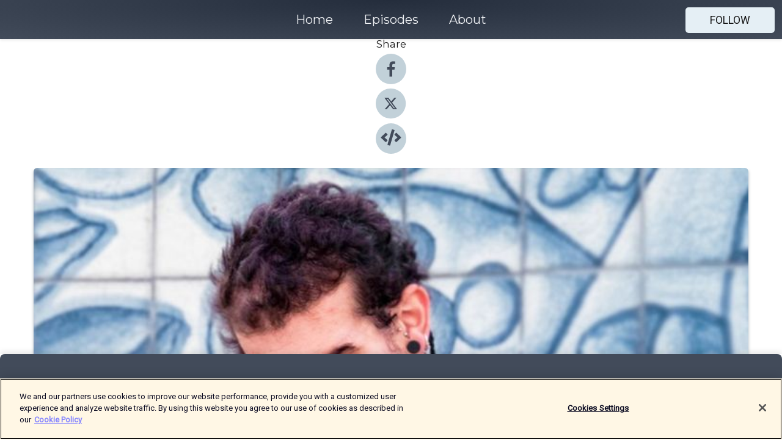

--- FILE ---
content_type: text/html; charset=utf-8
request_url: https://shows.acast.com/5b608ed9bc2100ab332176d0/episodes/kabecao?
body_size: 30955
content:
<!DOCTYPE html><html><head><meta charSet="utf-8"/><meta name="viewport" content="width=device-width"/><meta name="theme-color" content="#424b5a"/><link rel="icon" type="image/png" href="https://open-images.acast.com/shows/5b608ed9bc2100ab332176d0/1725195787946-d96990f3-24c4-433e-927a-43ad6ea7fe04.jpeg?height=32"/><link rel="stylesheet" data-href="https://fonts.googleapis.com/css?family=Roboto|Montserrat" data-optimized-fonts="true"/><link type="application/rss+xml" rel="alternate" title="Inspired Evolution with Amrit Sandhu 🙏🏻" href="https://feeds.acast.com/public/shows/inspiredevolution"/><title>IE051 Kabeção:  Handpan Whisperer: Touching Souls &amp; Mending Hearts - Inspired Evolution with Amrit Sandhu 🙏🏻 | Acast</title><meta name="description" content="Listen to IE051 Kabeção:  Handpan Whisperer: Touching Souls &amp; Mending Hearts from Inspired Evolution with Amrit Sandhu 🙏🏻. Our guest for this week is Carlos Rodrigues aka Kabeção, a Portuguese multi-instrumentalist, composer, street busker and sound healer who creates his own unique approach to music and sound.Originally studying to become a surgeon, Carlos discovered another, more fulfilling way of bringing joy and happiness to people. As he got more and more involved with music, he began to discover, explore and experiment with many different musical instruments. From a young age, he was familiar with percussion and rhythm, and then as the years went by he started to add other types of instruments, from strings to woodwinds, and his focus comes from the simple exploration of sound.Under the pseudonym Kabeção, the origin and the meaning of which he explains in our podcast, he embarked on a journey of a professional musician. He is self-taught and has combined influences from different parts of the world, Africa, India, Brazil, Turkey, Spain, France, Australia. He has developed unique playing techniques on each of his instruments, including drums, darbuka, udu, tabla, djembe, frame drum, cajon, berimbau, bansuri, sansula, Tibetan bowls, gongs, didgeridoo, guitar, and handpan.In 2015, he was a finalist on Portugal’s “Got Talent” and you can see one of his breathtaking live performances here!He has produced several albums throughout his career. His latest one titled “Touching Souls” was released in September 2017 after being completely crowd-funded by music lovers and players from all around the world. About the album, Carlos has stated that it exceeded expectations and goals during its conception and the album holds true to its name.Connect with Kabeção:Website: https://www.kabecao.com/Facebook: https://www.facebook.com/kabecao.handpan/Instagram: https://www.instagram.com/kabecaohandpan/Youtube: https://www.youtube.com/user/Kabexon/featuredSoundcloud: https://soundcloud.com/kabzhandpanKabeção’s Story of Inspired EvolutionAt a very early age, Carlos realized a deep desire to help others. He decided to study medicine, as he found that becoming a surgeon would be a very effective way of satisfying that desire and save lives in the process. While struggling with a few exams which proved to be challenging, he discovered a much more meaningful, engaging and fulfilling relationship with music. He decided to quit school and started teaching himself to play. As years went by and as he started sharing his music with the world, he came to the conclusion that there was an alternative way of bringing people joy.“I started playing on the streets. Two years, every day, playing on the streets and exploring the sounds, exploring my emotions with the sounds analyzing how this reflects on people, how people receive this... And somehow I started to understand that music is such a powerful tool to heal people. To connect, to open hearts.” - KabeçãoAs he further explored this emotional aspect of music and playing music, he focused more and more on this healing aspect of it, all the while trying to hit the right vibrations with his creations which will resonate with the listeners.Emotional Aspect of MusicOne of the main and recurring themes of our conversation is emotions and the different ways that they are included in the process of creating, producing and receiving music. Discovering the handpan was of tremendous significance for Kabeção. Not only did it evoke interest, invite him to experiment and ultimately find his sound, but he saw a great opportunity to reflect, grow and connect with the self.“I felt really curious and since I’ve started playing I immediately felt connected with my soul… That was the first step for me to understand who I am. Who I am with other people, who I am with myself.” - KabeçãoConnecting with the idea of healing through music, Kabeção explores different ways in which this can be achieved and which key factors play a role. The attitude and the style of the person playing will influence the message and color the sounds being played, shaping the message further and enrich the melodies with emotion. He recalls a moment during one of his classes when he was brought to tears by a playing session from a girl that was still having difficulties with developing certain techniques. Her emotional connectedness to the music was very powerful and it overshadowed the objective lack of experience.“Sound is vibration and depending on who is making the things vibrate and how you’re vibrating, that reflects on the sound.” - KabeçãoThere are many different ways to evoke change and healing in a person with music. The intent behind music can be love, but it can also be an array of different emotions. Kabeção reflects on the ways tense and distorted sounds can cause people to have parts of them deconstruct, but more importantly to invite them to come together properly the second time around.The listener also plays a key role in terms of effectiveness of music as a transformational and healing tool. There needs to be a certain amount of receptivity present in the mind of the listener. If we are open and in the mood to receive the message being told through the music there is a bigger chance we can gain more from the whole experience.Breathing and the Creative Process“Breathing brings us to ourselves… Thinking about breathing cleans the mind and brings us back to us, it brings us back to the soul.” - KabeçãoCreativity is a complex process and our ability to express it depends on a certain mindset. Kabeção points out breathing as a useful tool for getting yourself into a creative state. Different instruments demand different levels of physical activity but mastering any of them requires practice and discipline. By breathing and focusing on the breath, we can become more mindful and connect with ourselves. According to Kabeção, that connection with the self is very useful when it comes to creating and composing music.“The more you breathe the more you bring yourself to you again, more creative you are… and more rooted you are to just be you… to just have fun.” - KabeçãoThe Power of Listening“I really believe that listening is one of the most powerful tools to heal this planet today.” - KabeçãoBeing an experienced musician, it doesn’t come as a surprise that Kabeção emphasizes the importance of listening. Giving the circumstances of today’s fast-paced life, we tend to overlook the basic things. The way we communicate nowadays has become awkward and to some extent automatized, devoid of emotion, empathy and caring for the interlocutor. It seems as though we’re consistently oversaturating ourselves with information, but we are paying the price by not being able to focus, listen for a moment, open up and connect with others. Kabeção sees the great potential of healing through better conversation, and the foundation for those conversations is better listening.“Challenge yourself to listen, even more… Sometimes you don’t have to say anything. You just need to listen.” - Kabeção"/><meta name="apple-itunes-app" content="app-id=${show.itunesId}"/><meta name="keywords" content="Inspired Evolution with Amrit Sandhu 🙏🏻,spirituality,wisdom,health,intuition,positivity,inspiration,motivation,meaning,mindfulness,meditation,intention,mindvalley,personal development,purpose,healing,Religion &amp; Spirituality|Spirituality, Health &amp; Fitness|Mental Health, Education|Self-Improvement"/><meta property="fb:app_id" content="1835552990005756"/><meta property="og:type" content="video.other"/><meta property="og:title" content="IE051 Kabeção:  Handpan Whisperer: Touching Souls &amp; Mending Hearts | Inspired Evolution with Amrit Sandhu 🙏🏻"/><meta property="og:description" content=""/><meta property="og:image" content="https://open-images.acast.com/shows/5b608ed9bc2100ab332176d0/1543151824091-24d60ee5917ff9f9e8ff4e46a586e2f2.jpeg?height=315"/><meta property="og:image:width" content="315"/><meta property="og:image:height" content="315"/><meta property="og:url" content="https://shows.acast.com/inspiredevolution/episodes/kabecao"/><meta property="og:audio" content="https://open.acast.com/public/streams/5b608ed9bc2100ab332176d0/episodes/5bfaa1385cf44b555c0496d8.mp3"/><meta property="og:audio:secure_url" content="https://open.acast.com/public/streams/5b608ed9bc2100ab332176d0/episodes/5bfaa1385cf44b555c0496d8.mp3"/><meta property="og:audio:type" content="audio/mpeg"/><meta name="twitter:card" content="player"/><meta name="twitter:url" content="https://shows.acast.com/inspiredevolution/episodes/kabecao?ref=twitter"/><meta name="twitter:title" content="IE051 Kabeção:  Handpan Whisperer: Touching Souls &amp; Mending Hearts | Inspired Evolution with Amrit Sandhu 🙏🏻"/><meta name="twitter:site" content="@acast"/><meta name="twitter:description" content="Love - Light - Wisdom"/><meta name="twitter:image" content="https://open-images.acast.com/shows/5b608ed9bc2100ab332176d0/1543151824091-24d60ee5917ff9f9e8ff4e46a586e2f2.jpeg?height=500"/><meta name="twitter:player" content="https://embed.acast.com/$/5b608ed9bc2100ab332176d0/5bfaa1385cf44b555c0496d8??ref=twitter"/><meta name="twitter:player:width" content="400"/><meta name="twitter:player:height" content="190"/><link rel="apple-touch-icon" href="https://open-images.acast.com/shows/5b608ed9bc2100ab332176d0/1543151824091-24d60ee5917ff9f9e8ff4e46a586e2f2.jpeg?height=60"/><link rel="apple-touch-icon" sizes="76x76" href="https://open-images.acast.com/shows/5b608ed9bc2100ab332176d0/1543151824091-24d60ee5917ff9f9e8ff4e46a586e2f2.jpeg?height=72"/><link rel="apple-touch-icon" sizes="120x120" href="https://open-images.acast.com/shows/5b608ed9bc2100ab332176d0/1543151824091-24d60ee5917ff9f9e8ff4e46a586e2f2.jpeg?height=120"/><link rel="apple-touch-icon" sizes="152x152" href="https://open-images.acast.com/shows/5b608ed9bc2100ab332176d0/1543151824091-24d60ee5917ff9f9e8ff4e46a586e2f2.jpeg?height=152"/><link rel="alternate" type="application/json+oembed" href="https://shows.acast.com/api/oembed/5b608ed9bc2100ab332176d0/5bfaa1385cf44b555c0496d8"/><link rel="canonical" href="https://shows.acast.com/inspiredevolution/episodes/kabecao"/><meta name="next-head-count" content="36"/><script type="text/javascript">
            (function (w, d, s, l, i) {
            w[l] = w[l] || []; w[l].push({
              'gtm.start':
                new Date().getTime(), event: 'gtm.js'
            }); var f = d.getElementsByTagName(s)[0],
              j = d.createElement(s), dl = l != 'dataLayer' ? '&l=' + l : ''; j.async = true; j.src =
                'https://www.googletagmanager.com/gtm.js?id=' + i + dl; f.parentNode.insertBefore(j, f);
          })(window, document, 'script', 'dataLayer', 'GTM-TN7LJVGR');</script><script type="text/javascript" src="https://cdn.cookielaw.org/consent/95cc7393-f677-4c0d-a249-abbd2bbe4231/OtAutoBlock.js"></script><script src="https://cdn.cookielaw.org/scripttemplates/otSDKStub.js" data-document-language="true" type="text/javascript" data-domain-script="95cc7393-f677-4c0d-a249-abbd2bbe4231"></script><script>function OptanonWrapper() { }</script><link rel="preload" href="/_next/static/css/21a6880349adffd5.css" as="style"/><link rel="stylesheet" href="/_next/static/css/21a6880349adffd5.css" data-n-g=""/><noscript data-n-css=""></noscript><script defer="" nomodule="" src="/_next/static/chunks/polyfills-c67a75d1b6f99dc8.js"></script><script src="/_next/static/chunks/webpack-df327beb42713f18.js" defer=""></script><script src="/_next/static/chunks/framework-0c7baedefba6b077.js" defer=""></script><script src="/_next/static/chunks/main-4e36df1213707c60.js" defer=""></script><script src="/_next/static/chunks/pages/_app-5705366bc2612c9e.js" defer=""></script><script src="/_next/static/chunks/29107295-52d5ccd9ad2558b9.js" defer=""></script><script src="/_next/static/chunks/257-d641aca84f2a97d6.js" defer=""></script><script src="/_next/static/chunks/646-2a49ecc9e97ef284.js" defer=""></script><script src="/_next/static/chunks/56-a3b1de0b6cd98599.js" defer=""></script><script src="/_next/static/chunks/pages/%5BshowId%5D/episodes/%5BepisodeId%5D-d28e1352f8cb2c35.js" defer=""></script><script src="/_next/static/IAEo1PJG76N2s-ezzkHD6/_buildManifest.js" defer=""></script><script src="/_next/static/IAEo1PJG76N2s-ezzkHD6/_ssgManifest.js" defer=""></script><style data-styled="" data-styled-version="5.3.11">.fAIITM{font-size:2rem;line-height:2rem;}/*!sc*/
data-styled.g2[id="Typography__H1-fsVRJa"]{content:"fAIITM,"}/*!sc*/
.TuejL{font-size:1.3rem;line-height:1.3rem;font-weight:bold;}/*!sc*/
data-styled.g3[id="Typography__H2-jQFsNJ"]{content:"TuejL,"}/*!sc*/
.idhiFy{font-size:1.05rem;line-height:1.05rem;}/*!sc*/
data-styled.g5[id="Typography__H4-fQhpZD"]{content:"idhiFy,"}/*!sc*/
.jsuaZQ{font-size:1rem;}/*!sc*/
data-styled.g6[id="Typography__Body-glXwcD"]{content:"jsuaZQ,"}/*!sc*/
.jzoSpE{-webkit-text-decoration:none;text-decoration:none;color:inherit;}/*!sc*/
data-styled.g13[id="Link__LinkElement-gcUHji"]{content:"jzoSpE,"}/*!sc*/
.cvUJXK.cvUJXK{font-size:1.1em;min-height:40px;min-width:146px;padding:8px 16px;overflow:hidden;display:-webkit-box;display:-webkit-flex;display:-ms-flexbox;display:flex;-webkit-text-decoration:none;text-decoration:none;-webkit-box-pack:center;-webkit-justify-content:center;-ms-flex-pack:center;justify-content:center;-webkit-transition:background-color 0.5s;transition:background-color 0.5s;border:none;}/*!sc*/
.cvUJXK.cvUJXK:hover{cursor:pointer;color:#161616;background-color:#c7d1d7;border:none;}/*!sc*/
.cvUJXK.cvUJXK:active{outline:0 !important;}/*!sc*/
.cvUJXK.cvUJXK:focus{outline:0 !important;}/*!sc*/
data-styled.g14[id="Buttons__StyledButton-evkogA"]{content:"cvUJXK,"}/*!sc*/
.bTZZBG{-webkit-align-self:center;-ms-flex-item-align:center;align-self:center;margin:0 5px;}/*!sc*/
data-styled.g15[id="Buttons__Wrapper-fDfwDG"]{content:"bTZZBG,"}/*!sc*/
.fCQIbZ{color:#161616;background-color:#e5eff5;border-radius:5px;}/*!sc*/
.fCQIbZ:focus{border-color:#161616;color:#161616;background-color:#e5eff5;border-radius:5px;}/*!sc*/
data-styled.g17[id="Buttons__ButtonBase-deOWHa"]{content:"fCQIbZ,"}/*!sc*/
.jucQmV.jucQmV{text-transform:uppercase;}/*!sc*/
data-styled.g18[id="SubscribeButton__FollowButton-kYSCrx"]{content:"jucQmV,"}/*!sc*/
.esfzLv{position:absolute;right:12px;top:12px;}/*!sc*/
data-styled.g19[id="Drawer__SubscribeWrapper-fdZssw"]{content:"esfzLv,"}/*!sc*/
.KLHJT{width:50px;height:50px;position:fixed;left:5px;top:5px;cursor:pointer;background:#e5eff5;border-radius:5px;}/*!sc*/
.KLHJT span,.KLHJT:before,.KLHJT:after{height:2px;border-radius:2px;width:40%;position:absolute;left:50%;margin-left:-25%;background:#161616;}/*!sc*/
.KLHJT span{top:50%;margin-top:-1px;text-indent:-9999px;}/*!sc*/
.KLHJT:before,.KLHJT:after{content:'';-webkit-transition:all 0.3s ease;-webkit-transition:all 0.3s ease;transition:all 0.3s ease;}/*!sc*/
.KLHJT:before{top:30%;width:30%;}/*!sc*/
.KLHJT:after{bottom:30%;width:50%;}/*!sc*/
.KLHJT span.active{display:none;}/*!sc*/
.KLHJT.active:before{-webkit-transform:rotate(135deg);-webkit-transform:rotate(135deg);-ms-transform:rotate(135deg);transform:rotate(135deg);top:45%;width:50%;}/*!sc*/
.KLHJT.active:after{-webkit-transform:rotate(-135deg);-webkit-transform:rotate(-135deg);-ms-transform:rotate(-135deg);transform:rotate(-135deg);top:45%;width:50%;}/*!sc*/
data-styled.g20[id="Drawer__Hamburger-jihBTa"]{content:"KLHJT,"}/*!sc*/
.cFMpeB .ant-drawer-header{border-bottom:0px;}/*!sc*/
.cFMpeB .ant-list-item-content-single{-webkit-box-pack:center;-webkit-justify-content:center;-ms-flex-pack:center;justify-content:center;}/*!sc*/
data-styled.g22[id="Drawer__FullDrawer-cIjuH"]{content:"cFMpeB,"}/*!sc*/
.jFRRVh{z-index:1001;display:-webkit-box;display:-webkit-flex;display:-ms-flexbox;display:flex;-webkit-box-pack:center;-webkit-justify-content:center;-ms-flex-pack:center;justify-content:center;-webkit-align-items:center;-webkit-box-align:center;-ms-flex-align:center;align-items:center;background:#424b5a;color:#F0F2F5;min-height:64px;box-shadow:0 1px 5px 0 rgba(0,0,0,0.12);background-image:radial-gradient( ellipse at top,#242d3c,#424b5a );}/*!sc*/
data-styled.g27[id="Header__TopBarElement-jCfqCz"]{content:"jFRRVh,"}/*!sc*/
.kkFmye{width:100%;position:fixed;top:0px;left:0px;right:0px;background:transparent;margin:0px;padding:0;z-index:1001;}/*!sc*/
data-styled.g30[id="Header-fhmhdH"]{content:"kkFmye,"}/*!sc*/
.cAXslU{-webkit-align-items:center;-webkit-box-align:center;-ms-flex-align:center;align-items:center;display:-webkit-box;display:-webkit-flex;display:-ms-flexbox;display:flex;-webkit-box-pack:center;-webkit-justify-content:center;-ms-flex-pack:center;justify-content:center;text-align:center;font-size:12px;line-height:12px;font-weight:bold;text-transform:uppercase;margin:5px;}/*!sc*/
data-styled.g31[id="Subscribe__IconName-joHuOw"]{content:"cAXslU,"}/*!sc*/
.fmvySL{margin:5px 10px 5px 5px;}/*!sc*/
data-styled.g32[id="Subscribe__ButtonIconName-jvvJDm"]{content:"fmvySL,"}/*!sc*/
.dxCvwz{display:-webkit-box;display:-webkit-flex;display:-ms-flexbox;display:flex;padding:2px 5px;cursor:pointer;word-break:break-all;-webkit-text-decoration:none;text-decoration:none;border:1px solid #F0F2F5;margin:0px 5px;border-radius:15px;background:#424b5a;color:#F0F2F5;}/*!sc*/
.dxCvwz path{fill:#F0F2F5;}/*!sc*/
.dxCvwz:hover{background:#F0F2F5;}/*!sc*/
.dxCvwz:hover .Subscribe__IconName-joHuOw{color:#424b5a;}/*!sc*/
.dxCvwz:hover path{fill:#424b5a;}/*!sc*/
data-styled.g33[id="Subscribe__SubscribeButton-iuXdSK"]{content:"dxCvwz,"}/*!sc*/
.iDZLbp{-webkit-align-items:center;-webkit-box-align:center;-ms-flex-align:center;align-items:center;display:-webkit-box;display:-webkit-flex;display:-ms-flexbox;display:flex;-webkit-box-pack:center;-webkit-justify-content:center;-ms-flex-pack:center;justify-content:center;margin:5px;}/*!sc*/
data-styled.g34[id="Subscribe__Icon-kulOCb"]{content:"iDZLbp,"}/*!sc*/
.jhFzSe{margin:5px 5px 5px 10px;}/*!sc*/
data-styled.g35[id="Subscribe__ButtonIcon-hylJEF"]{content:"jhFzSe,"}/*!sc*/
.dDWhIt{padding:10px 20px;background:#424b5a;color:#F0F2F5;border-top:1px solid #242d3c;background-image:radial-gradient( ellipse at top,#606978,transparent ),radial-gradient(ellipse at bottom,#242d3c,transparent);margin-bottom:calc(140px - 4px);}/*!sc*/
data-styled.g36[id="Footer-dMCvEp"]{content:"dDWhIt,"}/*!sc*/
.iboUMz{display:-webkit-box;display:-webkit-flex;display:-ms-flexbox;display:flex;-webkit-flex-direction:column;-ms-flex-direction:column;flex-direction:column;justify-items:center;-webkit-align-items:center;-webkit-box-align:center;-ms-flex-align:center;align-items:center;}/*!sc*/
data-styled.g37[id="Footer__Content-dmqHcg"]{content:"iboUMz,"}/*!sc*/
.ljxdEE{text-align:center;padding:10px 0;color:#F0F2F5;}/*!sc*/
data-styled.g38[id="Footer__FooterText-dFsehJ"]{content:"ljxdEE,"}/*!sc*/
.iQSmLw{margin-top:20px;font-size:12px;text-align:center;padding:10px 0;color:#F0F2F5;}/*!sc*/
.iQSmLw a{color:#F0F2F5;-webkit-text-decoration:underline;text-decoration:underline;}/*!sc*/
data-styled.g39[id="Footer__FooterAcastText-gtKwXx"]{content:"iQSmLw,"}/*!sc*/
.cDyTQl.cDyTQl{width:100%;margin:64px auto 0px auto;min-height:100vh;}/*!sc*/
data-styled.g41[id="DefaultLayout__Body-cLUEfV"]{content:"cDyTQl,"}/*!sc*/
.iOGpAj .ant-modal-title{-webkit-letter-spacing:0px;-moz-letter-spacing:0px;-ms-letter-spacing:0px;letter-spacing:0px;font-family:'Telegraf-Bold';font-size:1.25rem;}/*!sc*/
data-styled.g42[id="DefaultLayout__ModalStyled-gYuvQJ"]{content:"iOGpAj,"}/*!sc*/
.dYsFaX{left:0px;right:0px;height:140px;z-index:999;position:fixed;bottom:0px;box-shadow:0 -3px 10px 0 rgba(0,0,0,0.1);background-color:transparent;text-align:center;}/*!sc*/
data-styled.g43[id="DefaultLayout__PlayerFooterElement-iYPywt"]{content:"dYsFaX,"}/*!sc*/
.gXgcXL{display:block;width:100%;height:140px;border:none;top:0px;position:absolute;}/*!sc*/
data-styled.g44[id="DefaultLayout__Iframe-dGHxkF"]{content:"gXgcXL,"}/*!sc*/
*{font-family:Roboto,Verdana,Geneva,Tahoma,sans-serif;}/*!sc*/
h1,h2,h3,h4,h5,h6{font-family:Montserrat;}/*!sc*/
body{margin:0;padding:0;line-height:1.5;-webkit-font-smoothing:antialiased;}/*!sc*/
a{-webkit-text-decoration:none;text-decoration:none;}/*!sc*/
a:hover{color:inherit;}/*!sc*/
.ant-modal-mask{z-index:1001!important;}/*!sc*/
.ant-modal-wrap{z-index:1001!important;}/*!sc*/
data-styled.g45[id="sc-global-enLAFf1"]{content:"sc-global-enLAFf1,"}/*!sc*/
.kkRkKW{-webkit-transition:all 0.3s ease-in-out;transition:all 0.3s ease-in-out;}/*!sc*/
.kkRkKW path{-webkit-transition:all 0.2s ease-in-out;transition:all 0.2s ease-in-out;}/*!sc*/
.kkRkKW:hover{-webkit-transform:scale(1.1);-ms-transform:scale(1.1);transform:scale(1.1);}/*!sc*/
.kkRkKW:hover path{fill:#ffffff;}/*!sc*/
.kkRkKW:hover circle{fill:#3b5998;}/*!sc*/
data-styled.g46[id="facebook__FacebookStyled-bhyJAj"]{content:"kkRkKW,"}/*!sc*/
.fqSfOD{-webkit-transition:all 0.3s ease-in-out;transition:all 0.3s ease-in-out;}/*!sc*/
.fqSfOD path{-webkit-transition:all 0.2s ease-in-out;transition:all 0.2s ease-in-out;}/*!sc*/
.fqSfOD:hover{-webkit-transform:scale(1.1);-ms-transform:scale(1.1);transform:scale(1.1);}/*!sc*/
.fqSfOD:hover path.logo{fill:#fafafa;}/*!sc*/
.fqSfOD:hover path.background{fill:#040404;}/*!sc*/
data-styled.g47[id="twitter__TwitterStyled-iHYlhf"]{content:"fqSfOD,"}/*!sc*/
.hIgNOY{-webkit-transition:all 0.3s ease-in-out;transition:all 0.3s ease-in-out;}/*!sc*/
.hIgNOY path{-webkit-transition:all 0.2s ease-in-out;transition:all 0.2s ease-in-out;}/*!sc*/
.hIgNOY:hover{-webkit-transform:scale(1.1);-ms-transform:scale(1.1);transform:scale(1.1);}/*!sc*/
.hIgNOY:hover path{fill:#ffffff;}/*!sc*/
.hIgNOY:hover circle{fill:#00bfa5;}/*!sc*/
data-styled.g48[id="embed__EmbedStyled-hGbveb"]{content:"hIgNOY,"}/*!sc*/
.fulAmV{display:-webkit-box;display:-webkit-flex;display:-ms-flexbox;display:flex;padding:0;list-style:none;-webkit-box-pack:center;-webkit-justify-content:center;-ms-flex-pack:center;justify-content:center;-webkit-align-items:center;-webkit-box-align:center;-ms-flex-align:center;align-items:center;-webkit-flex-direction:column;-ms-flex-direction:column;flex-direction:column;}/*!sc*/
.fulAmV li{margin:0 10px;}/*!sc*/
data-styled.g51[id="Socials__SocialIcons-gdSusr"]{content:"fulAmV,"}/*!sc*/
.dDciAv{text-align:center;color:#161616;}/*!sc*/
data-styled.g52[id="Socials__ItemTitle-dkqnEN"]{content:"dDciAv,"}/*!sc*/
.gzSlQB span[role='img']{margin-right:1rem;}/*!sc*/
.gzSlQB.gzSlQB{height:auto;font-size:1.1rem;border:0px !important;color:#161616;background-color:#e5eff5;border:none;border-radius:5px;}/*!sc*/
.gzSlQB.gzSlQB:hover{-webkit-transform:scale(1.03);-ms-transform:scale(1.03);transform:scale(1.03);cursor:pointer;color:#161616;}/*!sc*/
data-styled.g53[id="PlayButton__PlayButtonStyled-PLKwP"]{content:"gzSlQB,"}/*!sc*/
.ioAIAL{-webkit-align-items:flex-start !important;-webkit-box-align:flex-start !important;-ms-flex-align:flex-start !important;align-items:flex-start !important;-webkit-box-pack:start;-webkit-justify-content:flex-start;-ms-flex-pack:start;justify-content:flex-start;background-color:#fefefe;border-radius:8px;padding:10px 15px !important;margin-top:6px;}/*!sc*/
.ioAIAL .ant-list-item-action{display:-webkit-inline-box;display:-webkit-inline-flex;display:-ms-inline-flexbox;display:inline-flex;-webkit-align-items:center;-webkit-box-align:center;-ms-flex-align:center;align-items:center;margin-inline-start:12px !important;}/*!sc*/
.ioAIAL .ant-list-item-action li{height:100%;display:-webkit-box;display:-webkit-flex;display:-ms-flexbox;display:flex;-webkit-align-items:center;-webkit-box-align:center;-ms-flex-align:center;align-items:center;-webkit-box-pack:center;-webkit-justify-content:center;-ms-flex-pack:center;justify-content:center;}/*!sc*/
data-styled.g54[id="EpisodeListItem__ListItemStyled-iBBHlu"]{content:"ioAIAL,"}/*!sc*/
.iiDLiW{margin-bottom:0.1em;font-weight:bold;}/*!sc*/
data-styled.g55[id="EpisodeListItem__TitleStyled-bnvvwp"]{content:"iiDLiW,"}/*!sc*/
.bUVPdL{width:98px;height:98px;margin-right:10px;border-radius:8px;}/*!sc*/
data-styled.g56[id="EpisodeListItem__EpisodeCover-dETuO"]{content:"bUVPdL,"}/*!sc*/
.jSKFLZ{word-break:break-word;word-wrap:break-word;overflow-wrap:break-word;margin:15px 0px 5px 0px;line-height:21px;height:40px;overflow:hidden;text-overflow:ellipsis;-webkit-line-clamp:2;display:-webkit-box;-webkit-box-orient:vertical;color:#424B5A;}/*!sc*/
data-styled.g57[id="EpisodeListItem__FeatCardSummary-ixygAI"]{content:"jSKFLZ,"}/*!sc*/
.ibWqjy{display:-webkit-box;display:-webkit-flex;display:-ms-flexbox;display:flex;-webkit-flex-direction:column;-ms-flex-direction:column;flex-direction:column;-webkit-box-pack:top;-webkit-justify-content:top;-ms-flex-pack:top;justify-content:top;width:100%;min-height:98px;}/*!sc*/
data-styled.g58[id="EpisodeListItem__EpisodeInfo-dMuDjN"]{content:"ibWqjy,"}/*!sc*/
.hVOIhM{font-size:12px;color:#424B5A;padding:5px 10px 5px 0px;}/*!sc*/
.hVOIhM span[role='img']{margin-right:5px;}/*!sc*/
data-styled.g59[id="EpisodeListItem__Duration-ZldaQ"]{content:"hVOIhM,"}/*!sc*/
.fuCtWx{font-size:12px;color:#424B5A;padding:5px 10px;}/*!sc*/
.fuCtWx span[role='img']{margin-right:5px;}/*!sc*/
data-styled.g60[id="EpisodeListItem__DatePublish-ibxPoH"]{content:"fuCtWx,"}/*!sc*/
.HauGd{font-size:12px;color:#424B5A;padding:5px 10px;}/*!sc*/
data-styled.g61[id="EpisodeListItem__Seasons-cKCWbE"]{content:"HauGd,"}/*!sc*/
.inYIcH{padding:15px 10px;border-top:slimBorder;border-right:slimBorder;border-left:slimBorder;border-bottom:none;text-align:justify;max-height:150px;overflow:hidden;border-radius:4px;box-shadow:inset 0 -10px 10px -10px rgba(0,0,0,0.25);}/*!sc*/
data-styled.g63[id="EpisodeSummary__Wrapper-fDPOry"]{content:"inYIcH,"}/*!sc*/
.jlpHIe{margin:0 5px;}/*!sc*/
data-styled.g65[id="Episode__Dot-crDYYK"]{content:"jlpHIe,"}/*!sc*/
.gkykcU{max-width:1200px;margin:30px auto;padding:0 15px;}/*!sc*/
data-styled.g66[id="Episode__Wrapper-kRXjvm"]{content:"gkykcU,"}/*!sc*/
.cVEzJV{position:relative;padding-bottom:100%;display:block;box-shadow:#bdc3c7 0 5px 5px;width:100%;margin:0 auto;}/*!sc*/
data-styled.g67[id="Episode__Cover-kvqYbk"]{content:"cVEzJV,"}/*!sc*/
.lclhAL{position:absolute;left:0;height:auto;width:100%;border-radius:6px;-webkit-transition:all 0.5s ease-in;transition:all 0.5s ease-in;}/*!sc*/
data-styled.g68[id="Episode__Image-hfuGvq"]{content:"lclhAL,"}/*!sc*/
.eeFwQc{padding:15px 0 15px 0;margin:0px 0px;}/*!sc*/
data-styled.g69[id="Episode__TitleWrapper-iSiqHS"]{content:"eeFwQc,"}/*!sc*/
.glAVQZ{display:-webkit-box;display:-webkit-flex;display:-ms-flexbox;display:flex;-webkit-flex-direction:row;-ms-flex-direction:row;flex-direction:row;-webkit-align-items:center;-webkit-box-align:center;-ms-flex-align:center;align-items:center;-webkit-box-pack:justify;-webkit-justify-content:space-between;-ms-flex-pack:justify;justify-content:space-between;width:100%;padding-right:30px;}/*!sc*/
data-styled.g70[id="Episode__EpisodeInfoWrapperWithButton-elobSB"]{content:"glAVQZ,"}/*!sc*/
.hcCOhk{display:-webkit-box;display:-webkit-flex;display:-ms-flexbox;display:flex;margin-right:15px;}/*!sc*/
data-styled.g71[id="Episode__EpisodeInfoWrapper-faoqtZ"]{content:"hcCOhk,"}/*!sc*/
.GFrje{display:block;margin-bottom:5px;}/*!sc*/
data-styled.g72[id="Episode__DatePublish-eUcRXA"]{content:"GFrje,"}/*!sc*/
.ZGbYc{margin:5vh 0;}/*!sc*/
data-styled.g73[id="Episode__MoreEpisodes-kFxnzW"]{content:"ZGbYc,"}/*!sc*/
.jmTpns{display:-webkit-box;display:-webkit-flex;display:-ms-flexbox;display:flex;text-align:center;-webkit-box-pack:center;-webkit-justify-content:center;-ms-flex-pack:center;justify-content:center;margin-top:20px;margin-bottom:-10px;}/*!sc*/
data-styled.g75[id="Episode__ButtonWrapper-iVKpxA"]{content:"jmTpns,"}/*!sc*/
</style><link rel="stylesheet" href="https://fonts.googleapis.com/css?family=Roboto|Montserrat"/></head><body><div id="__next"><section class="ant-layout css-17eed5t"><header class="Header-fhmhdH kkFmye"><div class="Header__TopBarElement-jCfqCz jFRRVh"><div class="ant-row ant-row-end css-17eed5t"><div class="Drawer__Hamburger-jihBTa KLHJT"><span class=""></span></div><div class="Drawer__SubscribeWrapper-fdZssw esfzLv"><div><button id="drawer-follow-button" type="button" class="ant-btn css-17eed5t ant-btn-default Buttons__StyledButton-evkogA cvUJXK Buttons__ButtonBase-deOWHa SubscribeButton__FollowButton-kYSCrx fCQIbZ jucQmV"><span class="Buttons__Wrapper-fDfwDG bTZZBG">Follow</span></button></div></div></div></div></header><main class="ant-layout-content DefaultLayout__Body-cLUEfV cDyTQl css-17eed5t"><div class="Episode__Wrapper-kRXjvm gkykcU"><div class="ant-row ant-row-center css-17eed5t" style="margin-left:-10px;margin-right:-10px"><div style="padding-left:10px;padding-right:10px" class="ant-col ant-col-xs-0 ant-col-sm-0 ant-col-md-2 css-17eed5t"><div><h4 class="Typography__H4-fQhpZD Socials__ItemTitle-dkqnEN idhiFy dDciAv">Share</h4><ul class="Socials__SocialIcons-gdSusr fulAmV"><li id="share-icon-facebook"><a href="http://www.facebook.com/sharer/sharer.php?u=https://shows.acast.com/inspiredevolution/episodes/kabecao" target="_blank" rel="noopener noreferrer"><svg viewBox="-384 -256 1024 1024" width="50" height="50" class="facebook__FacebookStyled-bhyJAj kkRkKW"><circle cx="128" cy="256" r="512" fill="#C2D1D9"></circle><path fill="#424B5A" d="M76.7 512V283H0v-91h76.7v-71.7C76.7 42.4 124.3 0 193.8 0c33.3 0 61.9 2.5 70.2 3.6V85h-48.2c-37.8 0-45.1 18-45.1 44.3V192H256l-11.7 91h-73.6v229"></path></svg></a></li><li id="share-icon-twitter"><a href="http://x.com/intent/tweet?url=https://shows.acast.com/inspiredevolution/episodes/kabecao&amp;via=acast&amp;text=Inspired Evolution with Amrit Sandhu 🙏🏻" target="_blank" rel="noopener noreferrer"><svg xmlns="http://www.w3.org/2000/svg" shape-rendering="geometricPrecision" text-rendering="geometricPrecision" image-rendering="optimizeQuality" fill-rule="evenodd" clip-rule="evenodd" viewBox="0 0 520 520" width="50" height="50" class="twitter__TwitterStyled-iHYlhf fqSfOD"><path class="background" fill="#C2D1D9" d="M256 0c141.385 0 256 114.615 256 256S397.385 512 256 512 0 397.385 0 256 114.615 0 256 0z"></path><path class="logo" fill="#424B5A" fill-rule="nonzero" d="M318.64 157.549h33.401l-72.973 83.407 85.85 113.495h-67.222l-52.647-68.836-60.242 68.836h-33.423l78.052-89.212-82.354-107.69h68.924l47.59 62.917 55.044-62.917zm-11.724 176.908h18.51L205.95 176.493h-19.86l120.826 157.964z"></path></svg></a></li><li id="share-icon-embed"><a><svg viewBox="-160 -190 960 960" width="50" height="50" class="embed__EmbedStyled-hGbveb hIgNOY"><circle cx="320" cy="290" r="480" fill="#C2D1D9"></circle><path fill="#424B5A" d="M278.9 511.5l-61-17.7c-6.4-1.8-10-8.5-8.2-14.9L346.2 8.7c1.8-6.4 8.5-10 14.9-8.2l61 17.7c6.4 1.8 10 8.5 8.2 14.9L293.8 503.3c-1.9 6.4-8.5 10.1-14.9 8.2zm-114-112.2l43.5-46.4c4.6-4.9 4.3-12.7-.8-17.2L117 256l90.6-79.7c5.1-4.5 5.5-12.3.8-17.2l-43.5-46.4c-4.5-4.8-12.1-5.1-17-.5L3.8 247.2c-5.1 4.7-5.1 12.8 0 17.5l144.1 135.1c4.9 4.6 12.5 4.4 17-.5zm327.2.6l144.1-135.1c5.1-4.7 5.1-12.8 0-17.5L492.1 112.1c-4.8-4.5-12.4-4.3-17 .5L431.6 159c-4.6 4.9-4.3 12.7.8 17.2L523 256l-90.6 79.7c-5.1 4.5-5.5 12.3-.8 17.2l43.5 46.4c4.5 4.9 12.1 5.1 17 .6z"></path></svg></a></li></ul></div></div><div style="padding-left:10px;padding-right:10px" class="ant-col ant-col-xs-12 ant-col-sm-12 ant-col-md-6 css-17eed5t"><div class="Episode__Cover-kvqYbk cVEzJV"><img src="https://open-images.acast.com/shows/5b608ed9bc2100ab332176d0/1543151824091-24d60ee5917ff9f9e8ff4e46a586e2f2.jpeg?height=750" alt="cover art for IE051 Kabeção:  Handpan Whisperer: Touching Souls &amp; Mending Hearts" class="Episode__Image-hfuGvq lclhAL"/></div><br/><button episode="[object Object]" type="button" class="ant-btn css-17eed5t ant-btn-default ant-btn-lg ant-btn-block PlayButton__PlayButtonStyled-PLKwP gzSlQB"><span role="img" aria-label="play-circle" class="anticon anticon-play-circle"><svg viewBox="64 64 896 896" focusable="false" data-icon="play-circle" width="1em" height="1em" fill="currentColor" aria-hidden="true"><path d="M512 64C264.6 64 64 264.6 64 512s200.6 448 448 448 448-200.6 448-448S759.4 64 512 64zm144.1 454.9L437.7 677.8a8.02 8.02 0 01-12.7-6.5V353.7a8 8 0 0112.7-6.5L656.1 506a7.9 7.9 0 010 12.9z"></path></svg></span>Play</button></div><div style="padding-left:10px;padding-right:10px" class="ant-col ant-col-xs-24 ant-col-sm-24 ant-col-md-16 css-17eed5t"><div class="ant-row css-17eed5t"><h1 class="Typography__H1-fsVRJa fAIITM">Inspired Evolution with Amrit Sandhu 🙏🏻</h1></div><div class="ant-row css-17eed5t"><div class="Episode__TitleWrapper-iSiqHS eeFwQc"><h2 class="Typography__H2-jQFsNJ TuejL">IE051 Kabeção:  Handpan Whisperer: Touching Souls &amp; Mending Hearts</h2><div class="Episode__EpisodeInfoWrapperWithButton-elobSB glAVQZ"><div class="Episode__EpisodeInfoWrapper-faoqtZ hcCOhk"><div><span>Ep.<!-- --> <!-- -->51</span></div><div class="Episode__Dot-crDYYK jlpHIe">•</div><time dateTime="2018-11-25T21:00:32.847Z" class="Episode__DatePublish-eUcRXA GFrje">Sunday, November 25, 2018</time></div></div></div></div><div class="EpisodeSummary__Wrapper-fDPOry inYIcH"><div><p>Our guest for this week is Carlos Rodrigues aka Kabeção, a Portuguese multi-instrumentalist, composer, street busker and sound healer who creates his own unique approach to music and sound.</p><p><br /></p><p><br /></p><p>Originally studying to become a surgeon, Carlos discovered another, more fulfilling way of bringing joy and happiness to people. As he got more and more involved with music, he began to discover, explore and experiment with many different musical instruments. From a young age, he was familiar with percussion and rhythm, and then as the years went by he started to add other types of instruments, from strings to woodwinds, and his focus comes from the simple exploration of sound.</p><p><br /></p><p>Under the pseudonym <a href="http://g" target="_blank" rel="nofollow">Kabeção</a>, the origin and the meaning of which he explains in our podcast, he embarked on a journey of a professional musician. He is self-taught and has combined influences from different parts of the world, Africa, India, Brazil, Turkey, Spain, France, Australia. He has developed unique playing techniques on each of his instruments, including drums, darbuka, udu, tabla, djembe, frame drum, cajon, berimbau, bansuri, sansula, Tibetan bowls, gongs, didgeridoo, guitar, and handpan.</p><p><br /></p><p>In 2015, he was a finalist on Portugal’s “Got Talent” and you can see one of his <a href="https://www.youtube.com/watch?v=nWlLm_toXEc" target="_blank" rel="nofollow">breathtaking live performances here!</a></p><p><br /></p><p>He has produced several albums throughout his career. His latest one titled <a href="https://kabecao.bandcamp.com/album/touching-souls" target="_blank" rel="nofollow">“Touching Souls”</a> was released in September 2017 after being completely crowd-funded by music lovers and players from all around the world. About the album, Carlos has stated that it exceeded expectations and goals during its conception and the album holds true to its name.</p><p><br /></p><p>Connect with Kabeção:</p><p><br /></p><ul><li>Website: <a href="https://www.kabecao.com/" target="_blank" rel="nofollow">https://www.kabecao.com/</a></li><li>Facebook: <a href="https://www.facebook.com/kabecao.handpan/" target="_blank" rel="nofollow">https://www.facebook.com/kabecao.handpan/</a></li><li>Instagram: <a href="https://www.instagram.com/kabecaohandpan/" target="_blank" rel="nofollow">https://www.instagram.com/kabecaohandpan/</a></li><li>Youtube: <a href="https://www.youtube.com/user/Kabexon/featured" target="_blank" rel="nofollow">https://www.youtube.com/user/Kabexon/featured</a></li><li>Soundcloud: <a href="https://soundcloud.com/kabzhandpan" target="_blank" rel="nofollow">https://soundcloud.com/kabzhandpan</a></li></ul><p><br /></p><p><strong>Kabeção’s Story of Inspired Evolution</strong></p><p><br /></p><p>At a very early age, Carlos realized a deep desire to help others. He decided to study medicine, as he found that becoming a surgeon would be a very effective way of satisfying that desire and save lives in the process. While struggling with a few exams which proved to be challenging, he discovered a much more meaningful, engaging and fulfilling relationship with music. He decided to quit school and started teaching himself to play. As years went by and as he started sharing his music with the world, he came to the conclusion that there was an alternative way of bringing people joy.</p><p><br /></p><p><em>“I started playing on the streets. Two years, every day, playing on the streets and exploring the sounds, exploring my emotions with the sounds analyzing how this reflects on people, how people receive this... And somehow I started to understand that music is such a powerful tool to heal people. To connect, to open hearts.” - Kabeção</em></p><p><br /></p><p>As he further explored this emotional aspect of music and playing music, he focused more and more on this healing aspect of it, all the while trying to hit the right vibrations with his creations which will resonate with the listeners.</p><p><br /></p><p><strong>Emotional Aspect of Music</strong></p><p><br /></p><p>One of the main and recurring themes of our conversation is emotions and the different ways that they are included in the process of creating, producing and receiving music. Discovering the handpan was of tremendous significance for Kabeção. Not only did it evoke interest, invite him to experiment and ultimately find his sound, but he saw a great opportunity to reflect, grow and connect with the self.</p><p><br /></p><p><em>“I felt really curious and since I’ve started playing I immediately felt connected with my soul… That was the first step for me to understand who I am. Who I am with other people, who I am with myself.” - Kabeção</em></p><p><br /></p><p>Connecting with the idea of healing through music, Kabeção explores different ways in which this can be achieved and which key factors play a role. The attitude and the style of the person playing will influence the message and color the sounds being played, shaping the message further and enrich the melodies with emotion. He recalls a moment during one of his classes when he was brought to tears by a playing session from a girl that was still having difficulties with developing certain techniques. Her emotional connectedness to the music was very powerful and it overshadowed the objective lack of experience.</p><p><br /></p><p><em>“Sound is vibration and depending on who is making the things vibrate and how you’re vibrating, that reflects on the sound.” - Kabeção</em></p><p><br /></p><p>There are many different ways to evoke change and healing in a person with music. The intent behind music can be love, but it can also be an array of different emotions. Kabeção reflects on the ways tense and distorted sounds can cause people to have parts of them deconstruct, but more importantly to invite them to come together properly the second time around.</p><p><br /></p><p>The listener also plays a key role in terms of effectiveness of music as a transformational and healing tool. There needs to be a certain amount of receptivity present in the mind of the listener. If we are open and in the mood to receive the message being told through the music there is a bigger chance we can gain more from the whole experience.</p><p><br /></p><p><strong>Breathing and the Creative Process</strong></p><p><br /></p><p><em>“Breathing brings us to ourselves… Thinking about breathing cleans the mind and brings us back to us, it brings us back to the soul.” - Kabeção</em></p><p><br /></p><p>Creativity is a complex process and our ability to express it depends on a certain mindset. Kabeção points out breathing as a useful tool for getting yourself into a creative state. Different instruments demand different levels of physical activity but mastering any of them requires practice and discipline. By breathing and focusing on the breath, we can become more mindful and connect with ourselves. According to Kabeção, that connection with the self is very useful when it comes to creating and composing music.</p><p><br /></p><p><em>“The more you breathe the more you bring yourself to you again, more creative you are… and more rooted you are to just be you… to just have fun.” - Kabeção</em></p><p><br /></p><p><strong>The Power of Listening</strong></p><p><br /></p><p><em>“I really believe that listening is one of the most powerful tools to heal this planet today.” - Kabeção</em></p><p><br /></p><p>Being an experienced musician, it doesn’t come as a surprise that Kabeção emphasizes the importance of listening. Giving the circumstances of today’s fast-paced life, we tend to overlook the basic things. The way we communicate nowadays has become awkward and to some extent automatized, devoid of emotion, empathy and caring for the interlocutor. It seems as though we’re consistently oversaturating ourselves with information, but we are paying the price by not being able to focus, listen for a moment, open up and connect with others. Kabeção sees the great potential of healing through better conversation, and the foundation for those conversations is better listening.</p><p><br /></p><p><em>“Challenge yourself to listen, even more… Sometimes you don’t have to say anything. You just need to listen.” - Kabeção</em></p></div></div><button type="button" class="ant-btn css-17eed5t ant-btn-text"><span role="img" aria-label="caret-down" class="anticon anticon-caret-down"><svg viewBox="0 0 1024 1024" focusable="false" data-icon="caret-down" width="1em" height="1em" fill="currentColor" aria-hidden="true"><path d="M840.4 300H183.6c-19.7 0-30.7 20.8-18.5 35l328.4 380.8c9.4 10.9 27.5 10.9 37 0L858.9 335c12.2-14.2 1.2-35-18.5-35z"></path></svg></span>Show more</button><div class="Episode__ButtonWrapper-iVKpxA jmTpns"></div><div class="ant-row ant-row-left css-17eed5t" style="margin-top:-5px;margin-bottom:-5px"><a href="https://feeds.acast.com/public/shows/inspiredevolution" id="subscribe-item-RSS" target="_blank" rel="noopener noreferrer nofollow" class="Subscribe__SubscribeButton-iuXdSK dxCvwz"><div class="Subscribe__Icon-kulOCb Subscribe__ButtonIcon-hylJEF iDZLbp jhFzSe"><svg viewBox="0 0 40 40" width="15" height="15"><path fill-rule="evenodd" clip-rule="evenodd" d="M1.48178 0.000801672C22.4588 0.750313 39.2494 17.6483 39.9992 38.5179C40.026 39.3216 39.3744 39.991 38.571 39.9998H34.2863C33.5186 39.9998 32.8938 39.3841 32.8581 38.616C32.1529 21.5491 18.4598 7.84699 1.39252 7.1507C0.615921 7.11506 0.00892639 6.49006 0.00892639 5.72248V1.42902C0.00892639 0.625313 0.678406 -0.0260538 1.48178 0.000801672ZM27.1184 38.4915C26.3686 24.6912 15.3177 13.6224 1.49963 12.8724C0.687332 12.828 0 13.4798 0 14.3006V18.5946C0 19.3441 0.580215 19.9779 1.33003 20.0228C11.3098 20.6741 19.3167 28.6546 19.9684 38.661C20.013 39.411 20.6468 39.991 21.3966 39.991H25.6902C26.5114 39.991 27.163 39.3035 27.1184 38.4915ZM11.4436 34.2781C11.4436 37.4383 8.88177 39.991 5.73075 39.991C2.57973 39.991 0.00892639 37.429 0.00892639 34.2781C0.00892639 31.1273 2.5708 28.5653 5.72182 28.5653C8.87284 28.5653 11.4436 31.118 11.4436 34.2781Z" fill="white"></path></svg></div><div class="Typography__Body-glXwcD Subscribe__IconName-joHuOw Subscribe__ButtonIconName-jvvJDm jsuaZQ cAXslU fmvySL">RSS</div></a></div></div></div><div class="Episode__MoreEpisodes-kFxnzW ZGbYc"><div><div class="ant-row ant-row-space-between css-17eed5t"><h4 class="Typography__H4-fQhpZD idhiFy">More episodes</h4><a href="/inspiredevolution/episodes" class="Link__LinkElement-gcUHji jzoSpE"><h4 class="Typography__H4-fQhpZD idhiFy">View all episodes</h4></a></div><div class="ant-list ant-list-split css-17eed5t"><div class="ant-spin-nested-loading css-17eed5t"><div class="ant-spin-container"><ul class="ant-list-items"><li class="ant-list-item EpisodeListItem__ListItemStyled-iBBHlu ioAIAL"><a id="episode-card-Mastering_Energy_Alignment_and_Fine-Tuning_Your_Perception_with_Healer_Dr._Tamanna_C." href="/inspiredevolution/episodes/mastering-energy-alignment-and-fine-tuning-your-perception-w" class="Link__LinkElement-gcUHji jzoSpE"><span class="ant-avatar ant-avatar-circle ant-avatar-image EpisodeListItem__EpisodeCover-dETuO bUVPdL css-17eed5t"><img src="https://open-images.acast.com/shows/5b608ed9bc2100ab332176d0/1769596608919-2c4fd23f-fa9b-455a-85c6-ebd8ec78d77d.jpeg?height=250"/></span></a><div class="EpisodeListItem__EpisodeInfo-dMuDjN ibWqjy"><a id="episode-card-Mastering_Energy_Alignment_and_Fine-Tuning_Your_Perception_with_Healer_Dr._Tamanna_C." href="/inspiredevolution/episodes/mastering-energy-alignment-and-fine-tuning-your-perception-w" class="Link__LinkElement-gcUHji jzoSpE"><h2 class="Typography__H2-jQFsNJ EpisodeListItem__TitleStyled-bnvvwp TuejL iiDLiW">548. Mastering Energy Alignment and Fine-Tuning Your Perception with Healer Dr. Tamanna C.</h2></a><div><span class="EpisodeListItem__Duration-ZldaQ hVOIhM"><span role="img" aria-label="clock-circle" class="anticon anticon-clock-circle"><svg viewBox="64 64 896 896" focusable="false" data-icon="clock-circle" width="1em" height="1em" fill="currentColor" aria-hidden="true"><path d="M512 64C264.6 64 64 264.6 64 512s200.6 448 448 448 448-200.6 448-448S759.4 64 512 64zm0 820c-205.4 0-372-166.6-372-372s166.6-372 372-372 372 166.6 372 372-166.6 372-372 372z"></path><path d="M686.7 638.6L544.1 535.5V288c0-4.4-3.6-8-8-8H488c-4.4 0-8 3.6-8 8v275.4c0 2.6 1.2 5 3.3 6.5l165.4 120.6c3.6 2.6 8.6 1.8 11.2-1.7l28.6-39c2.6-3.7 1.8-8.7-1.8-11.2z"></path></svg></span> <!-- -->08:14</span>|<time dateTime="2026-01-30T10:00:00.000Z" class="EpisodeListItem__DatePublish-ibxPoH fuCtWx"><span role="img" aria-label="calendar" class="anticon anticon-calendar"><svg viewBox="64 64 896 896" focusable="false" data-icon="calendar" width="1em" height="1em" fill="currentColor" aria-hidden="true"><path d="M880 184H712v-64c0-4.4-3.6-8-8-8h-56c-4.4 0-8 3.6-8 8v64H384v-64c0-4.4-3.6-8-8-8h-56c-4.4 0-8 3.6-8 8v64H144c-17.7 0-32 14.3-32 32v664c0 17.7 14.3 32 32 32h736c17.7 0 32-14.3 32-32V216c0-17.7-14.3-32-32-32zm-40 656H184V460h656v380zM184 392V256h128v48c0 4.4 3.6 8 8 8h56c4.4 0 8-3.6 8-8v-48h256v48c0 4.4 3.6 8 8 8h56c4.4 0 8-3.6 8-8v-48h128v136H184z"></path></svg></span> <!-- -->Friday, January 30, 2026</time>|<span class="EpisodeListItem__Seasons-cKCWbE HauGd"><span>Ep.<!-- --> <!-- -->548</span></span></div><div class="EpisodeListItem__FeatCardSummary-ixygAI jSKFLZ">Watch the full episode with Dr. Tamanna C. here: https://youtu.be/6UkTx6tgW4A</div></div><ul class="ant-list-item-action"><li><button episode="[object Object]" type="button" class="ant-btn css-17eed5t ant-btn-default ant-btn-lg PlayButton__PlayButtonStyled-PLKwP gzSlQB"><span role="img" aria-label="play-circle" class="anticon anticon-play-circle"><svg viewBox="64 64 896 896" focusable="false" data-icon="play-circle" width="1em" height="1em" fill="currentColor" aria-hidden="true"><path d="M512 64C264.6 64 64 264.6 64 512s200.6 448 448 448 448-200.6 448-448S759.4 64 512 64zm144.1 454.9L437.7 677.8a8.02 8.02 0 01-12.7-6.5V353.7a8 8 0 0112.7-6.5L656.1 506a7.9 7.9 0 010 12.9z"></path></svg></span>Play</button></li></ul></li><li class="ant-list-item EpisodeListItem__ListItemStyled-iBBHlu ioAIAL"><a id="episode-card-Evolution_of_Consciousness:_3D_to_5D_Ascension_Explained_by_Spiritual_Healer_Dr._Tamanna_C." href="/inspiredevolution/episodes/evolution-of-consciousness-3d-to-5d-ascension-explained-by-s" class="Link__LinkElement-gcUHji jzoSpE"><span class="ant-avatar ant-avatar-circle ant-avatar-image EpisodeListItem__EpisodeCover-dETuO bUVPdL css-17eed5t"><img src="https://open-images.acast.com/shows/5b608ed9bc2100ab332176d0/1769596261179-f3a24bec-b94d-4c69-8dcc-b199a26702e1.jpeg?height=250"/></span></a><div class="EpisodeListItem__EpisodeInfo-dMuDjN ibWqjy"><a id="episode-card-Evolution_of_Consciousness:_3D_to_5D_Ascension_Explained_by_Spiritual_Healer_Dr._Tamanna_C." href="/inspiredevolution/episodes/evolution-of-consciousness-3d-to-5d-ascension-explained-by-s" class="Link__LinkElement-gcUHji jzoSpE"><h2 class="Typography__H2-jQFsNJ EpisodeListItem__TitleStyled-bnvvwp TuejL iiDLiW">548. Evolution of Consciousness: 3D to 5D Ascension Explained by Spiritual Healer Dr. Tamanna C.</h2></a><div><span class="EpisodeListItem__Duration-ZldaQ hVOIhM"><span role="img" aria-label="clock-circle" class="anticon anticon-clock-circle"><svg viewBox="64 64 896 896" focusable="false" data-icon="clock-circle" width="1em" height="1em" fill="currentColor" aria-hidden="true"><path d="M512 64C264.6 64 64 264.6 64 512s200.6 448 448 448 448-200.6 448-448S759.4 64 512 64zm0 820c-205.4 0-372-166.6-372-372s166.6-372 372-372 372 166.6 372 372-166.6 372-372 372z"></path><path d="M686.7 638.6L544.1 535.5V288c0-4.4-3.6-8-8-8H488c-4.4 0-8 3.6-8 8v275.4c0 2.6 1.2 5 3.3 6.5l165.4 120.6c3.6 2.6 8.6 1.8 11.2-1.7l28.6-39c2.6-3.7 1.8-8.7-1.8-11.2z"></path></svg></span> <!-- -->10:03</span>|<time dateTime="2026-01-29T10:00:00.000Z" class="EpisodeListItem__DatePublish-ibxPoH fuCtWx"><span role="img" aria-label="calendar" class="anticon anticon-calendar"><svg viewBox="64 64 896 896" focusable="false" data-icon="calendar" width="1em" height="1em" fill="currentColor" aria-hidden="true"><path d="M880 184H712v-64c0-4.4-3.6-8-8-8h-56c-4.4 0-8 3.6-8 8v64H384v-64c0-4.4-3.6-8-8-8h-56c-4.4 0-8 3.6-8 8v64H144c-17.7 0-32 14.3-32 32v664c0 17.7 14.3 32 32 32h736c17.7 0 32-14.3 32-32V216c0-17.7-14.3-32-32-32zm-40 656H184V460h656v380zM184 392V256h128v48c0 4.4 3.6 8 8 8h56c4.4 0 8-3.6 8-8v-48h256v48c0 4.4 3.6 8 8 8h56c4.4 0 8-3.6 8-8v-48h128v136H184z"></path></svg></span> <!-- -->Thursday, January 29, 2026</time>|<span class="EpisodeListItem__Seasons-cKCWbE HauGd"><span>Ep.<!-- --> <!-- -->548</span></span></div><div class="EpisodeListItem__FeatCardSummary-ixygAI jSKFLZ">Watch the full episode with Dr. Tamanna C. here: https://youtu.be/6UkTx6tgW4A</div></div><ul class="ant-list-item-action"><li><button episode="[object Object]" type="button" class="ant-btn css-17eed5t ant-btn-default ant-btn-lg PlayButton__PlayButtonStyled-PLKwP gzSlQB"><span role="img" aria-label="play-circle" class="anticon anticon-play-circle"><svg viewBox="64 64 896 896" focusable="false" data-icon="play-circle" width="1em" height="1em" fill="currentColor" aria-hidden="true"><path d="M512 64C264.6 64 64 264.6 64 512s200.6 448 448 448 448-200.6 448-448S759.4 64 512 64zm144.1 454.9L437.7 677.8a8.02 8.02 0 01-12.7-6.5V353.7a8 8 0 0112.7-6.5L656.1 506a7.9 7.9 0 010 12.9z"></path></svg></span>Play</button></li></ul></li><li class="ant-list-item EpisodeListItem__ListItemStyled-iBBHlu ioAIAL"><a id="episode-card-#548_Dr._Tamanna_C.:_5D_Consciousness,_Karma_Energy,_and_the_Akashic_Records" href="/inspiredevolution/episodes/548-dr-tamanna-c-5d-consciousness-karma-energy-and-the-akash" class="Link__LinkElement-gcUHji jzoSpE"><span class="ant-avatar ant-avatar-circle ant-avatar-image EpisodeListItem__EpisodeCover-dETuO bUVPdL css-17eed5t"><img src="https://open-images.acast.com/shows/5b608ed9bc2100ab332176d0/1769596191756-07bbf0b2-43ab-4487-b7c9-2153fd30af12.jpeg?height=250"/></span></a><div class="EpisodeListItem__EpisodeInfo-dMuDjN ibWqjy"><a id="episode-card-#548_Dr._Tamanna_C.:_5D_Consciousness,_Karma_Energy,_and_the_Akashic_Records" href="/inspiredevolution/episodes/548-dr-tamanna-c-5d-consciousness-karma-energy-and-the-akash" class="Link__LinkElement-gcUHji jzoSpE"><h2 class="Typography__H2-jQFsNJ EpisodeListItem__TitleStyled-bnvvwp TuejL iiDLiW">548. #548 Dr. Tamanna C.: 5D Consciousness, Karma Energy, and the Akashic Records</h2></a><div><span class="EpisodeListItem__Duration-ZldaQ hVOIhM"><span role="img" aria-label="clock-circle" class="anticon anticon-clock-circle"><svg viewBox="64 64 896 896" focusable="false" data-icon="clock-circle" width="1em" height="1em" fill="currentColor" aria-hidden="true"><path d="M512 64C264.6 64 64 264.6 64 512s200.6 448 448 448 448-200.6 448-448S759.4 64 512 64zm0 820c-205.4 0-372-166.6-372-372s166.6-372 372-372 372 166.6 372 372-166.6 372-372 372z"></path><path d="M686.7 638.6L544.1 535.5V288c0-4.4-3.6-8-8-8H488c-4.4 0-8 3.6-8 8v275.4c0 2.6 1.2 5 3.3 6.5l165.4 120.6c3.6 2.6 8.6 1.8 11.2-1.7l28.6-39c2.6-3.7 1.8-8.7-1.8-11.2z"></path></svg></span> <!-- -->01:34:14</span>|<time dateTime="2026-01-28T10:00:00.000Z" class="EpisodeListItem__DatePublish-ibxPoH fuCtWx"><span role="img" aria-label="calendar" class="anticon anticon-calendar"><svg viewBox="64 64 896 896" focusable="false" data-icon="calendar" width="1em" height="1em" fill="currentColor" aria-hidden="true"><path d="M880 184H712v-64c0-4.4-3.6-8-8-8h-56c-4.4 0-8 3.6-8 8v64H384v-64c0-4.4-3.6-8-8-8h-56c-4.4 0-8 3.6-8 8v64H144c-17.7 0-32 14.3-32 32v664c0 17.7 14.3 32 32 32h736c17.7 0 32-14.3 32-32V216c0-17.7-14.3-32-32-32zm-40 656H184V460h656v380zM184 392V256h128v48c0 4.4 3.6 8 8 8h56c4.4 0 8-3.6 8-8v-48h256v48c0 4.4 3.6 8 8 8h56c4.4 0 8-3.6 8-8v-48h128v136H184z"></path></svg></span> <!-- -->Wednesday, January 28, 2026</time>|<span class="EpisodeListItem__Seasons-cKCWbE HauGd"><span>Ep.<!-- --> <!-- -->548</span></span></div><div class="EpisodeListItem__FeatCardSummary-ixygAI jSKFLZ">🔮✨ Dr. Tamanna C is a psychic soul and energy healer, and she reveals that 2026 marks a massive collective shift into 5D CONSCIOUSNESS!After a lifetime of seeing timelines and communicating with the spirit realm, Tamanna has received powerful insights about the energetic "upgrade" we are all currently facing...She says 2026 is not just about looking into the future; it’s about upgrading your mental and spiritual "handset." It’s about moving beyond the noise of the external world to master your own frequency, clear your karma, and access your Akashic Records.If this conversation resonates, you don't have to navigate these frequency shifts alone. The transition into 5D affects EACH PERSON DIFFERENTLY.If you'd like to see how these energetic changes are impacting you personally right now—and how to align your soul’s blueprint for the coming months and years...🪐 BOOK YOUR PERSONAL ASTROLOGY READING Explore how 2026 is showing up in YOUR chart with Amrit—and how to work with these new vibrations consciously and practically RIGHT NOW.👉 BOOK YOUR 1–1 READING: https://amritsandhu.com/reading__🔮🫂 MEET DR. TAMANNA C — LIVEFebruary: DR. TAMANNA C joins us live inside THE INSPIRED EVOLUTION COMMUNITY CIRCLE for February's Q&amp;A.An intimate Zoom call where you can:Ask Tamanna your direct questions about 5D consciousness, energy healing, and the Akashic Records.Receive personal psychic and energetic insights.Connect in a way she rarely offers publicly.Join a heart-led community rising into this new era of activation.👉 JOIN NOW &amp; MEET TAMANNA — LIVE: https://inspiredevolution.com/circleThis may be the MOST ACCESSIBLE OPPORTUNITY EVER to engage directly with DR. TAMANNA C, DEBRA SILVERMAN, PAM GREGORY &amp; OTHERS.___🎬 IN THIS EPISODETamanna C, a psychic and trained energy healer, shares her journey of awakening from a young age and discusses the evolution of human consciousness. Growing up in Bombay, she was introduced to spiritual topics early through her mother and masters like Mrs. Bhavnagri, learning to connect with the spiritual realm and auto-write. She explains that as the Earth’s frequency shifts into 5D consciousness—a dimension of energy and mind—humans must upgrade their mental and spiritual "handsets" to match this new vibration and avoid collective suffering.Tamanna delves into the nature of karma, describing it not as a punishment but as energy that must be balanced or released through consciousness. She also touches on the Akashic Records, the energetic storage of every soul’s journey, and warns against "dark forces" and distractions like technology that prevent humans from reaching their highest light potential. Throughout the discussion, she emphasizes the importance of discernment in the spiritual path and the potential for every soul to embody wisdom and enlightenment.🎬 EPISODE CHAPTERS:00:00 Introduction to Psychic Sight and Timelines 01:45 Growing Up with Spiritual Gifts in Bombay 08:12 Lessons from The Laws of the Spirit World15:30 Navigating Dark Forces and Protecting Your Light22:15 The Global Shift to 5D Consciousness30:40 Upgrading Your Mental and Spiritual Handset38:55 Rewriting the Narrative of Karma and Suffering47:20 Accessing the Secrets of Your Akashic Records56:45 The Trap of Modern Distractions and Technology01:04:12 How to Discern True Wisdom from Spiritual Noise 01:12:30 The Science of Prayer and Energetic Alignment 01:21:05 Healing Mental Health Through Energy Mastery 01:29:40 Manifesting Your Highest Potential👀 FIND DR. TAMANNA ONLINE✦ Website: http://drtamannac.com ✦ Instagram: https://www.instagram.com/tamannac.psychic ✦ YouTube: https://www.youtube.com/@Dr.TamannaC</div></div><ul class="ant-list-item-action"><li><button episode="[object Object]" type="button" class="ant-btn css-17eed5t ant-btn-default ant-btn-lg PlayButton__PlayButtonStyled-PLKwP gzSlQB"><span role="img" aria-label="play-circle" class="anticon anticon-play-circle"><svg viewBox="64 64 896 896" focusable="false" data-icon="play-circle" width="1em" height="1em" fill="currentColor" aria-hidden="true"><path d="M512 64C264.6 64 64 264.6 64 512s200.6 448 448 448 448-200.6 448-448S759.4 64 512 64zm144.1 454.9L437.7 677.8a8.02 8.02 0 01-12.7-6.5V353.7a8 8 0 0112.7-6.5L656.1 506a7.9 7.9 0 010 12.9z"></path></svg></span>Play</button></li></ul></li><li class="ant-list-item EpisodeListItem__ListItemStyled-iBBHlu ioAIAL"><a id="episode-card-Dallisa_Hocking:_Stop_Being_a_Bystander_in_2026_and_Navigate_Relationship_Shifts_and_Career_Growth" href="/inspiredevolution/episodes/dallisa-hocking-stop-being-a-bystander-in-2026-and-navigate" class="Link__LinkElement-gcUHji jzoSpE"><span class="ant-avatar ant-avatar-circle ant-avatar-image EpisodeListItem__EpisodeCover-dETuO bUVPdL css-17eed5t"><img src="https://open-images.acast.com/shows/5b608ed9bc2100ab332176d0/1769339980776-0a4ab11d-531d-4538-aa89-1833f4072f3a.jpeg?height=250"/></span></a><div class="EpisodeListItem__EpisodeInfo-dMuDjN ibWqjy"><a id="episode-card-Dallisa_Hocking:_Stop_Being_a_Bystander_in_2026_and_Navigate_Relationship_Shifts_and_Career_Growth" href="/inspiredevolution/episodes/dallisa-hocking-stop-being-a-bystander-in-2026-and-navigate" class="Link__LinkElement-gcUHji jzoSpE"><h2 class="Typography__H2-jQFsNJ EpisodeListItem__TitleStyled-bnvvwp TuejL iiDLiW">547. Dallisa Hocking: Stop Being a Bystander in 2026 and Navigate Relationship Shifts and Career Growth</h2></a><div><span class="EpisodeListItem__Duration-ZldaQ hVOIhM"><span role="img" aria-label="clock-circle" class="anticon anticon-clock-circle"><svg viewBox="64 64 896 896" focusable="false" data-icon="clock-circle" width="1em" height="1em" fill="currentColor" aria-hidden="true"><path d="M512 64C264.6 64 64 264.6 64 512s200.6 448 448 448 448-200.6 448-448S759.4 64 512 64zm0 820c-205.4 0-372-166.6-372-372s166.6-372 372-372 372 166.6 372 372-166.6 372-372 372z"></path><path d="M686.7 638.6L544.1 535.5V288c0-4.4-3.6-8-8-8H488c-4.4 0-8 3.6-8 8v275.4c0 2.6 1.2 5 3.3 6.5l165.4 120.6c3.6 2.6 8.6 1.8 11.2-1.7l28.6-39c2.6-3.7 1.8-8.7-1.8-11.2z"></path></svg></span> <!-- -->09:58</span>|<time dateTime="2026-01-27T10:00:00.000Z" class="EpisodeListItem__DatePublish-ibxPoH fuCtWx"><span role="img" aria-label="calendar" class="anticon anticon-calendar"><svg viewBox="64 64 896 896" focusable="false" data-icon="calendar" width="1em" height="1em" fill="currentColor" aria-hidden="true"><path d="M880 184H712v-64c0-4.4-3.6-8-8-8h-56c-4.4 0-8 3.6-8 8v64H384v-64c0-4.4-3.6-8-8-8h-56c-4.4 0-8 3.6-8 8v64H144c-17.7 0-32 14.3-32 32v664c0 17.7 14.3 32 32 32h736c17.7 0 32-14.3 32-32V216c0-17.7-14.3-32-32-32zm-40 656H184V460h656v380zM184 392V256h128v48c0 4.4 3.6 8 8 8h56c4.4 0 8-3.6 8-8v-48h256v48c0 4.4 3.6 8 8 8h56c4.4 0 8-3.6 8-8v-48h128v136H184z"></path></svg></span> <!-- -->Tuesday, January 27, 2026</time>|<span class="EpisodeListItem__Seasons-cKCWbE HauGd"><span>Ep.<!-- --> <!-- -->547</span></span></div><div class="EpisodeListItem__FeatCardSummary-ixygAI jSKFLZ">Watch the full episode with Dallisa Hocking here: https://youtu.be/xKKDV_YylPM</div></div><ul class="ant-list-item-action"><li><button episode="[object Object]" type="button" class="ant-btn css-17eed5t ant-btn-default ant-btn-lg PlayButton__PlayButtonStyled-PLKwP gzSlQB"><span role="img" aria-label="play-circle" class="anticon anticon-play-circle"><svg viewBox="64 64 896 896" focusable="false" data-icon="play-circle" width="1em" height="1em" fill="currentColor" aria-hidden="true"><path d="M512 64C264.6 64 64 264.6 64 512s200.6 448 448 448 448-200.6 448-448S759.4 64 512 64zm144.1 454.9L437.7 677.8a8.02 8.02 0 01-12.7-6.5V353.7a8 8 0 0112.7-6.5L656.1 506a7.9 7.9 0 010 12.9z"></path></svg></span>Play</button></li></ul></li><li class="ant-list-item EpisodeListItem__ListItemStyled-iBBHlu ioAIAL"><a id="episode-card-Dallisa_Hocking:_Use_Curiosity_to_Heal_Your_Root_Energy_Through_Approval_Safety_and_Control_in_2026" href="/inspiredevolution/episodes/dallisa-hocking-use-curiosity-to-heal-your-root-energy-throu" class="Link__LinkElement-gcUHji jzoSpE"><span class="ant-avatar ant-avatar-circle ant-avatar-image EpisodeListItem__EpisodeCover-dETuO bUVPdL css-17eed5t"><img src="https://open-images.acast.com/shows/5b608ed9bc2100ab332176d0/1769339929396-1d0c18e0-83b5-44f5-9510-dd71c46321a0.jpeg?height=250"/></span></a><div class="EpisodeListItem__EpisodeInfo-dMuDjN ibWqjy"><a id="episode-card-Dallisa_Hocking:_Use_Curiosity_to_Heal_Your_Root_Energy_Through_Approval_Safety_and_Control_in_2026" href="/inspiredevolution/episodes/dallisa-hocking-use-curiosity-to-heal-your-root-energy-throu" class="Link__LinkElement-gcUHji jzoSpE"><h2 class="Typography__H2-jQFsNJ EpisodeListItem__TitleStyled-bnvvwp TuejL iiDLiW">547. Dallisa Hocking: Use Curiosity to Heal Your Root Energy Through Approval Safety and Control in 2026</h2></a><div><span class="EpisodeListItem__Duration-ZldaQ hVOIhM"><span role="img" aria-label="clock-circle" class="anticon anticon-clock-circle"><svg viewBox="64 64 896 896" focusable="false" data-icon="clock-circle" width="1em" height="1em" fill="currentColor" aria-hidden="true"><path d="M512 64C264.6 64 64 264.6 64 512s200.6 448 448 448 448-200.6 448-448S759.4 64 512 64zm0 820c-205.4 0-372-166.6-372-372s166.6-372 372-372 372 166.6 372 372-166.6 372-372 372z"></path><path d="M686.7 638.6L544.1 535.5V288c0-4.4-3.6-8-8-8H488c-4.4 0-8 3.6-8 8v275.4c0 2.6 1.2 5 3.3 6.5l165.4 120.6c3.6 2.6 8.6 1.8 11.2-1.7l28.6-39c2.6-3.7 1.8-8.7-1.8-11.2z"></path></svg></span> <!-- -->09:22</span>|<time dateTime="2026-01-26T10:00:00.000Z" class="EpisodeListItem__DatePublish-ibxPoH fuCtWx"><span role="img" aria-label="calendar" class="anticon anticon-calendar"><svg viewBox="64 64 896 896" focusable="false" data-icon="calendar" width="1em" height="1em" fill="currentColor" aria-hidden="true"><path d="M880 184H712v-64c0-4.4-3.6-8-8-8h-56c-4.4 0-8 3.6-8 8v64H384v-64c0-4.4-3.6-8-8-8h-56c-4.4 0-8 3.6-8 8v64H144c-17.7 0-32 14.3-32 32v664c0 17.7 14.3 32 32 32h736c17.7 0 32-14.3 32-32V216c0-17.7-14.3-32-32-32zm-40 656H184V460h656v380zM184 392V256h128v48c0 4.4 3.6 8 8 8h56c4.4 0 8-3.6 8-8v-48h256v48c0 4.4 3.6 8 8 8h56c4.4 0 8-3.6 8-8v-48h128v136H184z"></path></svg></span> <!-- -->Monday, January 26, 2026</time>|<span class="EpisodeListItem__Seasons-cKCWbE HauGd"><span>Ep.<!-- --> <!-- -->547</span></span></div><div class="EpisodeListItem__FeatCardSummary-ixygAI jSKFLZ">Watch the full episode with Dallisa Hocking here: https://youtu.be/xKKDV_YylPM</div></div><ul class="ant-list-item-action"><li><button episode="[object Object]" type="button" class="ant-btn css-17eed5t ant-btn-default ant-btn-lg PlayButton__PlayButtonStyled-PLKwP gzSlQB"><span role="img" aria-label="play-circle" class="anticon anticon-play-circle"><svg viewBox="64 64 896 896" focusable="false" data-icon="play-circle" width="1em" height="1em" fill="currentColor" aria-hidden="true"><path d="M512 64C264.6 64 64 264.6 64 512s200.6 448 448 448 448-200.6 448-448S759.4 64 512 64zm144.1 454.9L437.7 677.8a8.02 8.02 0 01-12.7-6.5V353.7a8 8 0 0112.7-6.5L656.1 506a7.9 7.9 0 010 12.9z"></path></svg></span>Play</button></li></ul></li><li class="ant-list-item EpisodeListItem__ListItemStyled-iBBHlu ioAIAL"><a id="episode-card-#547_Dallisa_Hocking:_2026_Predictions,_Identity_Crisis,_and_the_Activation_Phase" href="/inspiredevolution/episodes/547-dallisa-hocking-2026-predictions-identity-crisis-and-the" class="Link__LinkElement-gcUHji jzoSpE"><span class="ant-avatar ant-avatar-circle ant-avatar-image EpisodeListItem__EpisodeCover-dETuO bUVPdL css-17eed5t"><img src="https://open-images.acast.com/shows/5b608ed9bc2100ab332176d0/1769335146027-41d06f1c-fa9c-4dbe-a389-1741f9f988a3.jpeg?height=250"/></span></a><div class="EpisodeListItem__EpisodeInfo-dMuDjN ibWqjy"><a id="episode-card-#547_Dallisa_Hocking:_2026_Predictions,_Identity_Crisis,_and_the_Activation_Phase" href="/inspiredevolution/episodes/547-dallisa-hocking-2026-predictions-identity-crisis-and-the" class="Link__LinkElement-gcUHji jzoSpE"><h2 class="Typography__H2-jQFsNJ EpisodeListItem__TitleStyled-bnvvwp TuejL iiDLiW">547. #547 Dallisa Hocking: 2026 Predictions, Identity Crisis, and the Activation Phase</h2></a><div><span class="EpisodeListItem__Duration-ZldaQ hVOIhM"><span role="img" aria-label="clock-circle" class="anticon anticon-clock-circle"><svg viewBox="64 64 896 896" focusable="false" data-icon="clock-circle" width="1em" height="1em" fill="currentColor" aria-hidden="true"><path d="M512 64C264.6 64 64 264.6 64 512s200.6 448 448 448 448-200.6 448-448S759.4 64 512 64zm0 820c-205.4 0-372-166.6-372-372s166.6-372 372-372 372 166.6 372 372-166.6 372-372 372z"></path><path d="M686.7 638.6L544.1 535.5V288c0-4.4-3.6-8-8-8H488c-4.4 0-8 3.6-8 8v275.4c0 2.6 1.2 5 3.3 6.5l165.4 120.6c3.6 2.6 8.6 1.8 11.2-1.7l28.6-39c2.6-3.7 1.8-8.7-1.8-11.2z"></path></svg></span> <!-- -->01:22:28</span>|<time dateTime="2026-01-25T10:00:00.000Z" class="EpisodeListItem__DatePublish-ibxPoH fuCtWx"><span role="img" aria-label="calendar" class="anticon anticon-calendar"><svg viewBox="64 64 896 896" focusable="false" data-icon="calendar" width="1em" height="1em" fill="currentColor" aria-hidden="true"><path d="M880 184H712v-64c0-4.4-3.6-8-8-8h-56c-4.4 0-8 3.6-8 8v64H384v-64c0-4.4-3.6-8-8-8h-56c-4.4 0-8 3.6-8 8v64H144c-17.7 0-32 14.3-32 32v664c0 17.7 14.3 32 32 32h736c17.7 0 32-14.3 32-32V216c0-17.7-14.3-32-32-32zm-40 656H184V460h656v380zM184 392V256h128v48c0 4.4 3.6 8 8 8h56c4.4 0 8-3.6 8-8v-48h256v48c0 4.4 3.6 8 8 8h56c4.4 0 8-3.6 8-8v-48h128v136H184z"></path></svg></span> <!-- -->Sunday, January 25, 2026</time>|<span class="EpisodeListItem__Seasons-cKCWbE HauGd"><span>Ep.<!-- --> <!-- -->547</span></span></div><div class="EpisodeListItem__FeatCardSummary-ixygAI jSKFLZ">2026 is humanity's "activation phase." Dallisa Hocking explains that the warm-up is over; now, radical accountability for our vibration is essential. As AI shifts our reality, we face a collective identity crisis that demands we shed corporate masks and stop being bystanders. By mastering the core energies of approval, control, and safety, we can replace fear with curiosity and navigate deep shifts in our relationships. This is the moment to move beyond old systems and step into heart-centered resonance and true soul embodiment.And while this moment is collective, how it shows up in your life is deeply personal.🪐 BOOK YOUR PERSONAL ASTROLOGY READING Explore how this moment is showing up in your chart with Amrit— and how to work with it consciously and practically RIGHT NOW. 👉 BOOK YOUR 1–1 READING: https://amritsandhu.com/reading🔥🫂 MEET GUESTS LIKE DALLISA HOCKING — LIVE GREGG BRADEN will be joining us live inside THE INSPIRED EVOLUTION COMMUNITY CIRCLE for our Monthly Featured Guest Q&amp;A.An intimate Zoom call where you can: • Ask Gregg Braden your direct questions • Receive personal insights • Connect in a way he never offers publicly • Join a heart-led community rising into this new era👉 JOIN NOW &amp; MEET DALLISA HOCKING LIVE HERE: https://inspiredevolution.com/circleThis may be the MOST ACCESSIBLE OPPORTUNITY EVER to engage directly with GREGG BRADEN, DALLISA HOCKING, GARY ZUKAV &amp; OTHERS.___🎬 IN THIS EPISODEDallisa Hocking, a fifth-generation psychic medium, reveals that 2026 is a pivotal "activation phase" for humanity. Unlike the passive "warm-up" energy of 2025, this year demands deep inner work and radical accountability for the vibrations we emit. Hocking predicts a significant collective identity crisis as people move away from corporate titles toward their authentic selves, often catalyzed by changes in technology like AI. Central to this transition is the mastery of three core energies: approval, control, and safety. By approaching life with a mindset of "curiosity," individuals can dissolve heavy emotions like rage and fear, moving toward a state of peaceful embodiment. Hocking emphasizes that 2026 will also see major shifts in relationships and communities, as people stop carrying those who refuse to evolve. Ultimately, the call is to stop being a bystander and step into your unique light to foster genuine heart-to-heart connections in an increasingly digital world.🎬 EPISODE CHAPTERS:00:00 2026: The Global Activation Phase 06:12 From Bystander to Conscious Participant 13:45 Radical Accountability for Your Vibration 19:20 The Identity Crisis: Beyond Corporate Titles25:50 How AI is Forcing Human Evolution31:15 Mastering Approval, Control, and Safety 38:40 The Power of Curiosity Over Rage44:10 Navigating the Shift in Relationships51:30 Why the Time for Carrying Others is Over 58:55 Heart-Centered Connection in a Digital World 01:05:20 Daily Rituals for Spiritual Hygiene 01:12:45 Standing in Your Light Amidst the Noise 01:19:10 Moving from Fear to Soul Embodiment👀 FIND DALLISA ONLINE✦ Website: https://spiritandspark.com/ ✦ Instagram: https://www.instagram.com/dallisahocking ✦ Facebook: https://www.facebook.com/dallisa ✦ YouTube: https://www.youtube.com/channel/UCOAtgAkuewh2CK6T2BscEXgUse code AMRIT for 50% off.Unlock the wisdom of your past lives with Dallisa Hocking in this powerful, nearly 2-hour on-demand workshop. Includes a beautifully designed PDF guide, immersive slides, and two guided meditations to help you access, integrate, and embody your insights: https://inspired1--dallisa.thrivecart.com/past-lives-reincarnation-workshop-amrit/</div></div><ul class="ant-list-item-action"><li><button episode="[object Object]" type="button" class="ant-btn css-17eed5t ant-btn-default ant-btn-lg PlayButton__PlayButtonStyled-PLKwP gzSlQB"><span role="img" aria-label="play-circle" class="anticon anticon-play-circle"><svg viewBox="64 64 896 896" focusable="false" data-icon="play-circle" width="1em" height="1em" fill="currentColor" aria-hidden="true"><path d="M512 64C264.6 64 64 264.6 64 512s200.6 448 448 448 448-200.6 448-448S759.4 64 512 64zm144.1 454.9L437.7 677.8a8.02 8.02 0 01-12.7-6.5V353.7a8 8 0 0112.7-6.5L656.1 506a7.9 7.9 0 010 12.9z"></path></svg></span>Play</button></li></ul></li><li class="ant-list-item EpisodeListItem__ListItemStyled-iBBHlu ioAIAL"><a id="episode-card-Jim_Self:_Discover_the_Light_Body_as_an_Integrated_Circuitry_System_for_Higher_Soul_Consciousness" href="/inspiredevolution/episodes/jim-self-discover-the-light-body-as-an-integrated-circuitry" class="Link__LinkElement-gcUHji jzoSpE"><span class="ant-avatar ant-avatar-circle ant-avatar-image EpisodeListItem__EpisodeCover-dETuO bUVPdL css-17eed5t"><img src="https://open-images.acast.com/shows/5b608ed9bc2100ab332176d0/1768993264253-418c05b5-d2cd-4c58-aba0-44d57d3aab3b.jpeg?height=250"/></span></a><div class="EpisodeListItem__EpisodeInfo-dMuDjN ibWqjy"><a id="episode-card-Jim_Self:_Discover_the_Light_Body_as_an_Integrated_Circuitry_System_for_Higher_Soul_Consciousness" href="/inspiredevolution/episodes/jim-self-discover-the-light-body-as-an-integrated-circuitry" class="Link__LinkElement-gcUHji jzoSpE"><h2 class="Typography__H2-jQFsNJ EpisodeListItem__TitleStyled-bnvvwp TuejL iiDLiW">546. Jim Self: Discover the Light Body as an Integrated Circuitry System for Higher Soul Consciousness</h2></a><div><span class="EpisodeListItem__Duration-ZldaQ hVOIhM"><span role="img" aria-label="clock-circle" class="anticon anticon-clock-circle"><svg viewBox="64 64 896 896" focusable="false" data-icon="clock-circle" width="1em" height="1em" fill="currentColor" aria-hidden="true"><path d="M512 64C264.6 64 64 264.6 64 512s200.6 448 448 448 448-200.6 448-448S759.4 64 512 64zm0 820c-205.4 0-372-166.6-372-372s166.6-372 372-372 372 166.6 372 372-166.6 372-372 372z"></path><path d="M686.7 638.6L544.1 535.5V288c0-4.4-3.6-8-8-8H488c-4.4 0-8 3.6-8 8v275.4c0 2.6 1.2 5 3.3 6.5l165.4 120.6c3.6 2.6 8.6 1.8 11.2-1.7l28.6-39c2.6-3.7 1.8-8.7-1.8-11.2z"></path></svg></span> <!-- -->07:23</span>|<time dateTime="2026-01-23T10:00:00.000Z" class="EpisodeListItem__DatePublish-ibxPoH fuCtWx"><span role="img" aria-label="calendar" class="anticon anticon-calendar"><svg viewBox="64 64 896 896" focusable="false" data-icon="calendar" width="1em" height="1em" fill="currentColor" aria-hidden="true"><path d="M880 184H712v-64c0-4.4-3.6-8-8-8h-56c-4.4 0-8 3.6-8 8v64H384v-64c0-4.4-3.6-8-8-8h-56c-4.4 0-8 3.6-8 8v64H144c-17.7 0-32 14.3-32 32v664c0 17.7 14.3 32 32 32h736c17.7 0 32-14.3 32-32V216c0-17.7-14.3-32-32-32zm-40 656H184V460h656v380zM184 392V256h128v48c0 4.4 3.6 8 8 8h56c4.4 0 8-3.6 8-8v-48h256v48c0 4.4 3.6 8 8 8h56c4.4 0 8-3.6 8-8v-48h128v136H184z"></path></svg></span> <!-- -->Friday, January 23, 2026</time>|<span class="EpisodeListItem__Seasons-cKCWbE HauGd"><span>Ep.<!-- --> <!-- -->546</span></span></div><div class="EpisodeListItem__FeatCardSummary-ixygAI jSKFLZ">Watch the full episode with Jim Self here: https://youtu.be/TsJaJLiIbf8</div></div><ul class="ant-list-item-action"><li><button episode="[object Object]" type="button" class="ant-btn css-17eed5t ant-btn-default ant-btn-lg PlayButton__PlayButtonStyled-PLKwP gzSlQB"><span role="img" aria-label="play-circle" class="anticon anticon-play-circle"><svg viewBox="64 64 896 896" focusable="false" data-icon="play-circle" width="1em" height="1em" fill="currentColor" aria-hidden="true"><path d="M512 64C264.6 64 64 264.6 64 512s200.6 448 448 448 448-200.6 448-448S759.4 64 512 64zm144.1 454.9L437.7 677.8a8.02 8.02 0 01-12.7-6.5V353.7a8 8 0 0112.7-6.5L656.1 506a7.9 7.9 0 010 12.9z"></path></svg></span>Play</button></li></ul></li><li class="ant-list-item EpisodeListItem__ListItemStyled-iBBHlu ioAIAL"><a id="episode-card-Jim_Self:_The_3D_Reality_Is_Falling_Apart_as_We_Enter_a_Higher_Harmonic_Resonance_and_Living_Light" href="/inspiredevolution/episodes/jim-self-the-3d-reality-is-falling-apart-as-we-enter-a-highe" class="Link__LinkElement-gcUHji jzoSpE"><span class="ant-avatar ant-avatar-circle ant-avatar-image EpisodeListItem__EpisodeCover-dETuO bUVPdL css-17eed5t"><img src="https://open-images.acast.com/shows/5b608ed9bc2100ab332176d0/1768993217381-863b8dd4-55ce-4d00-80e2-5d6c0b3982cd.jpeg?height=250"/></span></a><div class="EpisodeListItem__EpisodeInfo-dMuDjN ibWqjy"><a id="episode-card-Jim_Self:_The_3D_Reality_Is_Falling_Apart_as_We_Enter_a_Higher_Harmonic_Resonance_and_Living_Light" href="/inspiredevolution/episodes/jim-self-the-3d-reality-is-falling-apart-as-we-enter-a-highe" class="Link__LinkElement-gcUHji jzoSpE"><h2 class="Typography__H2-jQFsNJ EpisodeListItem__TitleStyled-bnvvwp TuejL iiDLiW">546. Jim Self: The 3D Reality Is Falling Apart as We Enter a Higher Harmonic Resonance and Living Light</h2></a><div><span class="EpisodeListItem__Duration-ZldaQ hVOIhM"><span role="img" aria-label="clock-circle" class="anticon anticon-clock-circle"><svg viewBox="64 64 896 896" focusable="false" data-icon="clock-circle" width="1em" height="1em" fill="currentColor" aria-hidden="true"><path d="M512 64C264.6 64 64 264.6 64 512s200.6 448 448 448 448-200.6 448-448S759.4 64 512 64zm0 820c-205.4 0-372-166.6-372-372s166.6-372 372-372 372 166.6 372 372-166.6 372-372 372z"></path><path d="M686.7 638.6L544.1 535.5V288c0-4.4-3.6-8-8-8H488c-4.4 0-8 3.6-8 8v275.4c0 2.6 1.2 5 3.3 6.5l165.4 120.6c3.6 2.6 8.6 1.8 11.2-1.7l28.6-39c2.6-3.7 1.8-8.7-1.8-11.2z"></path></svg></span> <!-- -->09:24</span>|<time dateTime="2026-01-22T10:00:00.000Z" class="EpisodeListItem__DatePublish-ibxPoH fuCtWx"><span role="img" aria-label="calendar" class="anticon anticon-calendar"><svg viewBox="64 64 896 896" focusable="false" data-icon="calendar" width="1em" height="1em" fill="currentColor" aria-hidden="true"><path d="M880 184H712v-64c0-4.4-3.6-8-8-8h-56c-4.4 0-8 3.6-8 8v64H384v-64c0-4.4-3.6-8-8-8h-56c-4.4 0-8 3.6-8 8v64H144c-17.7 0-32 14.3-32 32v664c0 17.7 14.3 32 32 32h736c17.7 0 32-14.3 32-32V216c0-17.7-14.3-32-32-32zm-40 656H184V460h656v380zM184 392V256h128v48c0 4.4 3.6 8 8 8h56c4.4 0 8-3.6 8-8v-48h256v48c0 4.4 3.6 8 8 8h56c4.4 0 8-3.6 8-8v-48h128v136H184z"></path></svg></span> <!-- -->Thursday, January 22, 2026</time>|<span class="EpisodeListItem__Seasons-cKCWbE HauGd"><span>Ep.<!-- --> <!-- -->546</span></span></div><div class="EpisodeListItem__FeatCardSummary-ixygAI jSKFLZ">Watch the full episode with Jim Self here: https://youtu.be/TsJaJLiIbf8</div></div><ul class="ant-list-item-action"><li><button episode="[object Object]" type="button" class="ant-btn css-17eed5t ant-btn-default ant-btn-lg PlayButton__PlayButtonStyled-PLKwP gzSlQB"><span role="img" aria-label="play-circle" class="anticon anticon-play-circle"><svg viewBox="64 64 896 896" focusable="false" data-icon="play-circle" width="1em" height="1em" fill="currentColor" aria-hidden="true"><path d="M512 64C264.6 64 64 264.6 64 512s200.6 448 448 448 448-200.6 448-448S759.4 64 512 64zm144.1 454.9L437.7 677.8a8.02 8.02 0 01-12.7-6.5V353.7a8 8 0 0112.7-6.5L656.1 506a7.9 7.9 0 010 12.9z"></path></svg></span>Play</button></li></ul></li><li class="ant-list-item EpisodeListItem__ListItemStyled-iBBHlu ioAIAL"><a id="episode-card-#546_Jim_Self:_The_End_of_3D_Reality,_Shifting_to_5th_Dimension,_and_the_2027_Global_Awakening" href="/inspiredevolution/episodes/546-jim-self-the-end-of-3d-reality-shifting-to-5th-dimension" class="Link__LinkElement-gcUHji jzoSpE"><span class="ant-avatar ant-avatar-circle ant-avatar-image EpisodeListItem__EpisodeCover-dETuO bUVPdL css-17eed5t"><img src="https://open-images.acast.com/shows/5b608ed9bc2100ab332176d0/1768991819387-d9675ccc-6dc5-4cad-8c9d-5226430722b4.jpeg?height=250"/></span></a><div class="EpisodeListItem__EpisodeInfo-dMuDjN ibWqjy"><a id="episode-card-#546_Jim_Self:_The_End_of_3D_Reality,_Shifting_to_5th_Dimension,_and_the_2027_Global_Awakening" href="/inspiredevolution/episodes/546-jim-self-the-end-of-3d-reality-shifting-to-5th-dimension" class="Link__LinkElement-gcUHji jzoSpE"><h2 class="Typography__H2-jQFsNJ EpisodeListItem__TitleStyled-bnvvwp TuejL iiDLiW">546. #546 Jim Self: The End of 3D Reality, Shifting to 5th Dimension, and the 2027 Global Awakening</h2></a><div><span class="EpisodeListItem__Duration-ZldaQ hVOIhM"><span role="img" aria-label="clock-circle" class="anticon anticon-clock-circle"><svg viewBox="64 64 896 896" focusable="false" data-icon="clock-circle" width="1em" height="1em" fill="currentColor" aria-hidden="true"><path d="M512 64C264.6 64 64 264.6 64 512s200.6 448 448 448 448-200.6 448-448S759.4 64 512 64zm0 820c-205.4 0-372-166.6-372-372s166.6-372 372-372 372 166.6 372 372-166.6 372-372 372z"></path><path d="M686.7 638.6L544.1 535.5V288c0-4.4-3.6-8-8-8H488c-4.4 0-8 3.6-8 8v275.4c0 2.6 1.2 5 3.3 6.5l165.4 120.6c3.6 2.6 8.6 1.8 11.2-1.7l28.6-39c2.6-3.7 1.8-8.7-1.8-11.2z"></path></svg></span> <!-- -->01:22:44</span>|<time dateTime="2026-01-21T10:00:00.000Z" class="EpisodeListItem__DatePublish-ibxPoH fuCtWx"><span role="img" aria-label="calendar" class="anticon anticon-calendar"><svg viewBox="64 64 896 896" focusable="false" data-icon="calendar" width="1em" height="1em" fill="currentColor" aria-hidden="true"><path d="M880 184H712v-64c0-4.4-3.6-8-8-8h-56c-4.4 0-8 3.6-8 8v64H384v-64c0-4.4-3.6-8-8-8h-56c-4.4 0-8 3.6-8 8v64H144c-17.7 0-32 14.3-32 32v664c0 17.7 14.3 32 32 32h736c17.7 0 32-14.3 32-32V216c0-17.7-14.3-32-32-32zm-40 656H184V460h656v380zM184 392V256h128v48c0 4.4 3.6 8 8 8h56c4.4 0 8-3.6 8-8v-48h256v48c0 4.4 3.6 8 8 8h56c4.4 0 8-3.6 8-8v-48h128v136H184z"></path></svg></span> <!-- -->Wednesday, January 21, 2026</time>|<span class="EpisodeListItem__Seasons-cKCWbE HauGd"><span>Ep.<!-- --> <!-- -->546</span></span></div><div class="EpisodeListItem__FeatCardSummary-ixygAI jSKFLZ">2026 is not a normal year... In this conversation, Jim Self explains that the chaos we're witnessing is what happens when the old "third-dimensional game" of reality stops being sustainable. The collapse of duality and linear time are revisited as Jim reveals how a massive upgrade to our internal operating system is changing everything.A world built on guilt, authoritative control, and the shadows of the past eventually collapses as the light becomes too bright for the old structures to sustain themselves.What’s being undone are the systems of a fading dimension—so a new way of living can emerge. One rooted in harmonic resonance, the power of the present moment, and the alchemy of higher consciousness.And while this moment is collective, how it shows up in your life is deeply personal.🪐 BOOK YOUR PERSONAL ASTROLOGY READING Explore how this moment is showing up in your chart with Amrit— and how to work with it consciously and practically RIGHT NOW.👉 BOOK YOUR 1–1 READING: https://amritsandhu.com/reading🔥🫂 MEET GUESTS LIKE JIM SELF — LIVEGREGG BRADEN will be joining us live inside THE INSPIRED EVOLUTION COMMUNITY CIRCLE for our Monthly Featured Guest Q&amp;A.An intimate Zoom call where you can: • Ask Gregg Braden your direct questions • Receive personal insights • Connect in a way he never offers publicly • Join a heart-led community rising into this new era👉 JOIN NOW &amp; MEET GREGG + GUESTS LIKE JIM SELF — LIVE: HERE: https://inspiredevolution.com/circleThis may be the MOST ACCESSIBLE OPPORTUNITY EVER to engage directly with GREGG BRADEN, JIM SELF, GARY ZUKAV &amp; OTHERS.___🎬 IN THIS EPISODEJim Self reveals that humanity is currently navigating a monumental shift as the old "third-dimensional game" of duality, guilt, and linear time collapses. He explains that our reality’s "operating system" was upgraded in 2012, moving us toward a quantum existence where the shadows of the past can no longer sustain themselves. As we approach 2026 and 2027, Jim emphasizes the importance of releasing old patterns like blame and resentment to step into the "Present Moment"—the only place where true choice and creation exist. Through his work with Mastering Alchemy, he illustrates how we are evolving from a state of separation back into a coherent harmonic resonance with the Creator. This transition is not just a spiritual concept but a practical awakening, allowing us to reclaim our psychic abilities and live a life of joy, excitement, and intentionality.🎬 EPISODE CHAPTERS:00:00:00 The 2027 Shift: Why the 3D Game is Collapsing 06:49 Quantum Evolution: Upgrading Your Internal Operating System 13:22 Breaking the Cycle of Guilt, Blame, and Judgment 19:12 Why the Soul Chose the Darkness: A Divine Experiment 27:38 Mastering the Present Moment: The Seat of Your Power 34:41 Alchemy of the Soul: Tools for a New Consciousness 42:15 Navigating Global Chaos: Staying Centered in the Noise 49:58 The Light Body: Physical and DNA Upgrades Explained 56:30 Dissolving Old Structures: The Fall of Authoritarianism 01:04:12 Harmonic Resonance: How Your Vibration Creates Reality 01:10:55 Reclaiming Sovereignty: Moving Beyond Fear and Control 01:18:24 Living Soul-First: Practical Steps for Daily Awakening 01:22:10 Beyond 2027: What the Future of Humanity Looks Like👀 FIND JIM ONLINE✦ Website: https://masteringalchemy.com ✦ YouTube: http://www.youtube.com/@MasteringAlchemy ✦ Instagram: https://www.instagram.com/mastering_alchemy/</div></div><ul class="ant-list-item-action"><li><button episode="[object Object]" type="button" class="ant-btn css-17eed5t ant-btn-default ant-btn-lg PlayButton__PlayButtonStyled-PLKwP gzSlQB"><span role="img" aria-label="play-circle" class="anticon anticon-play-circle"><svg viewBox="64 64 896 896" focusable="false" data-icon="play-circle" width="1em" height="1em" fill="currentColor" aria-hidden="true"><path d="M512 64C264.6 64 64 264.6 64 512s200.6 448 448 448 448-200.6 448-448S759.4 64 512 64zm144.1 454.9L437.7 677.8a8.02 8.02 0 01-12.7-6.5V353.7a8 8 0 0112.7-6.5L656.1 506a7.9 7.9 0 010 12.9z"></path></svg></span>Play</button></li></ul></li></ul></div></div></div></div></div></div></main><footer class="Footer-dMCvEp dDWhIt"><div class="Footer__Content-dmqHcg iboUMz"><div class="ant-row ant-row-center css-17eed5t" style="margin-top:-5px;margin-bottom:-5px"></div><div class="Typography__Body-glXwcD Footer__FooterText-dFsehJ jsuaZQ ljxdEE">Copyright<!-- --> <!-- -->Amrit Sandhu</div><div class="Typography__Body-glXwcD Footer__FooterAcastText-gtKwXx jsuaZQ iQSmLw">Hosted with ❤️ by <a target="_blank" rel="noopener noreferrer" href="https://acast.com">Acast</a></div></div></footer><div class="DefaultLayout__PlayerFooterElement-iYPywt dYsFaX"><iframe id="main-player-iframe" src="https://embed.acast.com/$/5b608ed9bc2100ab332176d0/5bfaa1385cf44b555c0496d8?bgColor=424b5a&amp;accentColor=F0F2F5" allow="autoplay" class="DefaultLayout__Iframe-dGHxkF gXgcXL"></iframe></div></section></div><script id="__NEXT_DATA__" type="application/json">{"props":{"pageProps":{"show":{"title":"Inspired Evolution with Amrit Sandhu 🙏🏻","alias":"inspiredevolution","creationDate":"2018-07-31T16:31:21.261Z","publishDate":"2026-01-30T20:18:18.545Z","subtitle":"Love - Light - Wisdom","summary":"\u003cp\u003eLife is Spiritual. This Podcast is Your Guide. 🕊️🙏🏽\u003c/p\u003e\u003cp\u003eLessons from the world’s leading voices in spirituality, consciousness, and personal growth with Amrit Sandhu. Including guests like Eckhart Tolle, Sadhguru, Dr. Joe Dispenza, Deepak Chopra, Marianne Williamson, Dr. Gabor Maté, Gregg Braden, Byron Katie, Gary Zukav, Neale Donald Walsch, and more.\u003c/p\u003e\u003cp\u003e\u003cbr\u003e\u003c/p\u003e\u003cp\u003eWatch The Full Video Interviews on YouTube: https://youtube.com/c/inspiredevolution\u003c/p\u003e\u003cp\u003eFollow for Short Nuggets on Instagram: https://www.instagram.com/inspired_evolution/\u003c/p\u003e\u003cp\u003e\u003cbr\u003e\u003c/p\u003e","link":"https://www.amritsandhu.com","lang":"en","copyright":"Amrit Sandhu","author":"Amrit Sandhu","ownerName":"Amrit Sandhu","ownerEmail":"hi@inspiredevolution.com","categorie1":"Religion \u0026 Spirituality|Spirituality","categorie2":"Health \u0026 Fitness|Mental Health","categorie3":"Education|Self-Improvement","keywords":"spirituality,wisdom,health,intuition,positivity,inspiration,motivation,meaning,mindfulness,meditation,intention,mindvalley,personal development,purpose,healing","explicit":false,"type":"episodic","cover":{"filename":"1725195787946-d96990f3-24c4-433e-927a-43ad6ea7fe04.jpeg","filetype":"image/jpeg","originalname":"","size":1362136,"url":"https://assets.pippa.io/shows/5b608ed9bc2100ab332176d0/1725195787946-d96990f3-24c4-433e-927a-43ad6ea7fe04.jpeg"},"status":"published","isHosted":true,"itunesId":"1272090974","spotifyUri":"spotify:show:2HJCflVnHRDmvNtI8r2a65","website":{"externalLinks":[],"commentSelected":"none","theme":"light","cornerStyle":"radius","customPlayerLinks":[],"defaultColor":"#424b5a","enabledPlayerLinks":["itunes","pocketCasts"],"fontBody":"Roboto","fontHeading":"Montserrat","hosts":[],"podcastImage":{"_id":"66d06f68f16c66f62d04ade2"},"primaryColor":"#b2c6d0","secondaryColor":"#e5eff5","headerCover":{"overlay":"none","blur":0,"image":{"_id":"66d06f68f16c66f62d04ade3"},"opacity":100}},"redirect":false,"network":"60075c3d795a1c638da14ae5","disabled":false,"globalEpisodeDescription":{"enabled":false},"_id":"5b608ed9bc2100ab332176d0","isStarter":false,"canCustomizeShowWebsite":true,"acastPlusBuyLink":false},"episodes":{"info":{"page":1,"total":952},"results":[{"title":"Mastering Energy Alignment and Fine-Tuning Your Perception with Healer Dr. Tamanna C.","alias":"mastering-energy-alignment-and-fine-tuning-your-perception-w","link":"https://www.youtube.com/@InspiredEvolution","show":"5b608ed9bc2100ab332176d0","owner":"5b607bbbd9899d537bfa3df8","creationDate":"2026-01-28T10:37:02.973Z","publishDate":"2026-01-30T10:00:00.000Z","summary":"\u003cp\u003eWatch the full episode with Dr. Tamanna C. here: https://youtu.be/6UkTx6tgW4A\u003c/p\u003e","episodeNumber":548,"type":"full","explicit":false,"duration":494.4272,"cover":{"filename":"1769596608919-2c4fd23f-fa9b-455a-85c6-ebd8ec78d77d.jpeg","filetype":"image/jpeg","originalname":"","size":200058,"url":"https://assets.pippa.io/shows/5b608ed9bc2100ab332176d0/1769596608919-2c4fd23f-fa9b-455a-85c6-ebd8ec78d77d.jpeg"},"status":"published","transcript":{},"_id":"6979e6ceeded5f2d3c3401b8"},{"title":"Evolution of Consciousness: 3D to 5D Ascension Explained by Spiritual Healer Dr. Tamanna C.","alias":"evolution-of-consciousness-3d-to-5d-ascension-explained-by-s","link":"https://www.youtube.com/@InspiredEvolution","show":"5b608ed9bc2100ab332176d0","owner":"5b607bbbd9899d537bfa3df8","creationDate":"2026-01-28T10:31:28.076Z","publishDate":"2026-01-29T10:00:00.000Z","summary":"\u003cp\u003eWatch the full episode with Dr. Tamanna C. here: https://youtu.be/6UkTx6tgW4A\u003c/p\u003e","episodeNumber":548,"type":"full","explicit":false,"duration":603.3152,"cover":{"filename":"1769596261179-f3a24bec-b94d-4c69-8dcc-b199a26702e1.jpeg","filetype":"image/jpeg","originalname":"","size":200058,"url":"https://assets.pippa.io/shows/5b608ed9bc2100ab332176d0/1769596261179-f3a24bec-b94d-4c69-8dcc-b199a26702e1.jpeg"},"status":"published","transcript":{},"_id":"6979e5806e7bdf1065f714ec"},{"title":"#548 Dr. Tamanna C.: 5D Consciousness, Karma Energy, and the Akashic Records","alias":"548-dr-tamanna-c-5d-consciousness-karma-energy-and-the-akash","link":"https://www.youtube.com/@InspiredEvolution","show":"5b608ed9bc2100ab332176d0","owner":"5b607bbbd9899d537bfa3df8","creationDate":"2026-01-28T10:04:06.381Z","publishDate":"2026-01-28T10:00:00.000Z","summary":"\u003cp\u003e🔮✨ \u003cstrong\u003eDr. Tamanna C\u003c/strong\u003e is a psychic soul and energy healer, and she reveals that 2026 marks a massive collective shift into \u003cstrong\u003e5D CONSCIOUSNESS!\u003c/strong\u003e\u003c/p\u003e\u003cp\u003eAfter a lifetime of seeing timelines and communicating with the spirit realm, Tamanna has received powerful insights about the energetic \"upgrade\" we are all currently facing...\u003c/p\u003e\u003cp\u003eShe says 2026 is not just about looking into the future; it’s about \u003cstrong\u003eupgrading your mental and spiritual \"handset.\"\u003c/strong\u003e It’s about moving beyond the noise of the external world to master your own frequency, clear your karma, and access your Akashic Records.\u003c/p\u003e\u003cp\u003eIf this conversation resonates, you don't have to navigate these frequency shifts alone. The transition into 5D affects \u003cstrong\u003eEACH PERSON DIFFERENTLY.\u003c/strong\u003e\u003c/p\u003e\u003cp\u003eIf you'd like to see how these energetic changes are impacting you personally right now—and how to align your soul’s blueprint for the coming months and years...\u003c/p\u003e\u003cp\u003e🪐 \u003cstrong\u003eBOOK YOUR PERSONAL ASTROLOGY READING\u003c/strong\u003e Explore how 2026 is showing up in YOUR chart with Amrit—and how to work with these new vibrations consciously and practically RIGHT NOW.\u003c/p\u003e\u003cp\u003e👉 \u003cstrong\u003eBOOK YOUR 1–1 READING:\u003c/strong\u003e\u003ca href=\"https://amritsandhu.com/reading\" rel=\"noopener noreferrer\" target=\"_blank\"\u003e https://amritsandhu.com/reading\u003c/a\u003e\u003c/p\u003e\u003cp\u003e__\u003c/p\u003e\u003cp\u003e🔮🫂 \u003cstrong\u003eMEET DR. TAMANNA C — LIVE\u003c/strong\u003e\u003c/p\u003e\u003cp\u003eFebruary: \u003cstrong\u003eDR. TAMANNA C\u003c/strong\u003e joins us live inside \u003cstrong\u003eTHE INSPIRED EVOLUTION COMMUNITY CIRCLE\u003c/strong\u003e for February's Q\u0026amp;A.\u003c/p\u003e\u003cp\u003eAn intimate Zoom call where you can:\u003c/p\u003e\u003cul\u003e\u003cli\u003eAsk Tamanna your direct questions about 5D consciousness, energy healing, and the Akashic Records.\u003c/li\u003e\u003cli\u003eReceive personal psychic and energetic insights.\u003c/li\u003e\u003cli\u003eConnect in a way she rarely offers publicly.\u003c/li\u003e\u003cli\u003eJoin a heart-led community rising into this new era of activation.\u003c/li\u003e\u003c/ul\u003e\u003cp\u003e👉 \u003cstrong\u003eJOIN NOW \u0026amp; MEET TAMANNA — LIVE:\u003c/strong\u003e\u003ca href=\"https://inspiredevolution.com/circle\" rel=\"noopener noreferrer\" target=\"_blank\"\u003e https://inspiredevolution.com/circle\u003c/a\u003e\u003c/p\u003e\u003cp\u003eThis may be the \u003cstrong\u003eMOST ACCESSIBLE OPPORTUNITY EVER\u003c/strong\u003e to engage directly with \u003cstrong\u003eDR. TAMANNA C, DEBRA SILVERMAN, PAM GREGORY \u0026amp; OTHERS.\u003c/strong\u003e\u003c/p\u003e\u003cp\u003e\u003cbr\u003e\u003c/p\u003e\u003cp\u003e___\u003c/p\u003e\u003cp\u003e\u003cbr\u003e\u003c/p\u003e\u003cp\u003e🎬 IN THIS EPISODE\u003c/p\u003e\u003cp\u003e\u003cbr\u003e\u003c/p\u003e\u003cp\u003eTamanna C, a psychic and trained energy healer, shares her journey of awakening from a young age and discusses the evolution of human consciousness. Growing up in Bombay, she was introduced to spiritual topics early through her mother and masters like Mrs. Bhavnagri, learning to connect with the spiritual realm and auto-write. She explains that as the Earth’s frequency shifts into 5D consciousness—a dimension of energy and mind—humans must upgrade their mental and spiritual \"handsets\" to match this new vibration and avoid collective suffering.\u003c/p\u003e\u003cp\u003eTamanna delves into the nature of karma, describing it not as a punishment but as energy that must be balanced or released through consciousness. She also touches on the Akashic Records, the energetic storage of every soul’s journey, and warns against \"dark forces\" and distractions like technology that prevent humans from reaching their highest light potential. Throughout the discussion, she emphasizes the importance of discernment in the spiritual path and the potential for every soul to embody wisdom and enlightenment.\u003c/p\u003e\u003cp\u003e\u003cbr\u003e\u003c/p\u003e\u003cp\u003e\u003cbr\u003e\u003c/p\u003e\u003cp\u003e🎬 EPISODE CHAPTERS:\u003c/p\u003e\u003cp\u003e\u003cbr\u003e\u003c/p\u003e\u003cp\u003e00:00 Introduction to Psychic Sight and Timelines\u0026nbsp;\u003c/p\u003e\u003cp\u003e01:45 Growing Up with Spiritual Gifts in Bombay\u0026nbsp;\u003c/p\u003e\u003cp\u003e08:12 Lessons from The Laws of the Spirit World\u003c/p\u003e\u003cp\u003e15:30 Navigating Dark Forces and Protecting Your Light\u003c/p\u003e\u003cp\u003e22:15 The Global Shift to 5D Consciousness\u003c/p\u003e\u003cp\u003e30:40 Upgrading Your Mental and Spiritual Handset\u003c/p\u003e\u003cp\u003e38:55 Rewriting the Narrative of Karma and Suffering\u003c/p\u003e\u003cp\u003e47:20 Accessing the Secrets of Your Akashic Records\u003c/p\u003e\u003cp\u003e56:45 The Trap of Modern Distractions and Technology\u003c/p\u003e\u003cp\u003e01:04:12 How to Discern True Wisdom from Spiritual Noise\u0026nbsp;\u003c/p\u003e\u003cp\u003e01:12:30 The Science of Prayer and Energetic Alignment\u0026nbsp;\u003c/p\u003e\u003cp\u003e01:21:05 Healing Mental Health Through Energy Mastery\u0026nbsp;\u003c/p\u003e\u003cp\u003e01:29:40 Manifesting Your Highest Potential\u003c/p\u003e\u003cp\u003e\u003cbr\u003e\u003c/p\u003e\u003cp\u003e👀 FIND DR. TAMANNA ONLINE\u003c/p\u003e\u003cp\u003e\u003cbr\u003e\u003c/p\u003e\u003cp\u003e✦ Website:\u003ca href=\"https://www.google.com/search?q=http://drtamannac.com\" rel=\"noopener noreferrer\" target=\"_blank\"\u003e http://drtamannac.com\u003c/a\u003e\u0026nbsp;\u003c/p\u003e\u003cp\u003e✦ Instagram:\u003ca href=\"https://www.instagram.com/tamannac.psychic\" rel=\"noopener noreferrer\" target=\"_blank\"\u003e https://www.instagram.com/tamannac.psychic\u003c/a\u003e\u0026nbsp;\u003c/p\u003e\u003cp\u003e✦ YouTube:\u003ca href=\"https://www.youtube.com/@Dr.TamannaC\" rel=\"noopener noreferrer\" target=\"_blank\"\u003e https://www.youtube.com/@Dr.TamannaC\u003c/a\u003e\u003c/p\u003e\u003cp\u003e\u003cbr\u003e\u003c/p\u003e\u003cp\u003e\u003cbr\u003e\u003c/p\u003e","episodeNumber":548,"type":"full","explicit":false,"duration":5654.42,"cover":{"filename":"1769596191756-07bbf0b2-43ab-4487-b7c9-2153fd30af12.jpeg","filetype":"image/jpeg","originalname":"","size":200058,"url":"https://assets.pippa.io/shows/5b608ed9bc2100ab332176d0/1769596191756-07bbf0b2-43ab-4487-b7c9-2153fd30af12.jpeg"},"status":"published","transcript":{},"_id":"6979df1698c18d8bdb70941b"},{"title":"Dallisa Hocking: Stop Being a Bystander in 2026 and Navigate Relationship Shifts and Career Growth","alias":"dallisa-hocking-stop-being-a-bystander-in-2026-and-navigate","link":"https://www.youtube.com/@InspiredEvolution","show":"5b608ed9bc2100ab332176d0","owner":"5b607bbbd9899d537bfa3df8","creationDate":"2026-01-25T11:20:53.806Z","publishDate":"2026-01-27T10:00:00.000Z","summary":"\u003cp\u003eWatch the full episode with Dallisa Hocking here: https://youtu.be/xKKDV_YylPM\u003c/p\u003e","episodeNumber":547,"type":"full","explicit":false,"duration":598.5152,"cover":{"filename":"1769339980776-0a4ab11d-531d-4538-aa89-1833f4072f3a.jpeg","filetype":"image/jpeg","originalname":"","size":260438,"url":"https://assets.pippa.io/shows/5b608ed9bc2100ab332176d0/1769339980776-0a4ab11d-531d-4538-aa89-1833f4072f3a.jpeg"},"status":"published","transcript":{},"_id":"6975fc95f4b515342effd5f9"},{"title":"Dallisa Hocking: Use Curiosity to Heal Your Root Energy Through Approval Safety and Control in 2026","alias":"dallisa-hocking-use-curiosity-to-heal-your-root-energy-throu","link":"https://www.youtube.com/@InspiredEvolution","show":"5b608ed9bc2100ab332176d0","owner":"5b607bbbd9899d537bfa3df8","creationDate":"2026-01-25T11:19:13.983Z","publishDate":"2026-01-26T10:00:00.000Z","summary":"\u003cp\u003eWatch the full episode with Dallisa Hocking here: https://youtu.be/xKKDV_YylPM\u003c/p\u003e","episodeNumber":547,"type":"full","explicit":false,"duration":562.1792,"cover":{"filename":"1769339929396-1d0c18e0-83b5-44f5-9510-dd71c46321a0.jpeg","filetype":"image/jpeg","originalname":"","size":260438,"url":"https://assets.pippa.io/shows/5b608ed9bc2100ab332176d0/1769339929396-1d0c18e0-83b5-44f5-9510-dd71c46321a0.jpeg"},"status":"published","transcript":{},"_id":"6975fc31f4b515342effcfb6"},{"title":"#547 Dallisa Hocking: 2026 Predictions, Identity Crisis, and the Activation Phase","alias":"547-dallisa-hocking-2026-predictions-identity-crisis-and-the","link":"https://www.youtube.com/@InspiredEvolution","show":"5b608ed9bc2100ab332176d0","owner":"5b607bbbd9899d537bfa3df8","creationDate":"2026-01-25T10:00:03.013Z","publishDate":"2026-01-25T10:00:00.000Z","summary":"\u003cp\u003e2026 is humanity's \"activation phase.\" Dallisa Hocking explains that the warm-up is over; now, radical accountability for our vibration is essential. As AI shifts our reality, we face a collective identity crisis that demands we shed corporate masks and stop being bystanders.\u0026nbsp;\u003c/p\u003e\u003cp\u003eBy mastering the core energies of approval, control, and safety, we can replace fear with curiosity and navigate deep shifts in our relationships. This is the moment to move beyond old systems and step into heart-centered resonance and true soul embodiment.\u003c/p\u003e\u003cp\u003eAnd while this moment is collective, how it shows up in your life is deeply personal.\u003c/p\u003e\u003cp\u003e🪐 \u003cstrong\u003eBOOK YOUR PERSONAL ASTROLOGY READING\u003c/strong\u003e Explore how this moment is showing up in your chart with Amrit— and how to work with it consciously and practically RIGHT NOW. 👉 \u003cstrong\u003eBOOK YOUR 1–1 READING:\u003c/strong\u003e\u003ca href=\"https://amritsandhu.com/reading\" rel=\"noopener noreferrer\" target=\"_blank\"\u003e https://amritsandhu.com/reading\u003c/a\u003e\u003c/p\u003e\u003cp\u003e🔥🫂 \u003cstrong\u003eMEET GUESTS LIKE DALLISA HOCKING — LIVE\u003c/strong\u003e \u003cstrong\u003eGREGG BRADEN\u003c/strong\u003e will be joining us live inside \u003cstrong\u003eTHE INSPIRED EVOLUTION COMMUNITY CIRCLE\u003c/strong\u003e for our Monthly Featured Guest Q\u0026amp;A.\u003c/p\u003e\u003cp\u003eAn intimate Zoom call where you can: • Ask Gregg Braden your direct questions • Receive personal insights • Connect in a way he never offers publicly • Join a heart-led community rising into this new era\u003c/p\u003e\u003cp\u003e👉 \u003cstrong\u003eJOIN NOW \u0026amp; MEET DALLISA HOCKING LIVE HERE:\u003c/strong\u003e\u003ca href=\"https://inspiredevolution.com/circle\" rel=\"noopener noreferrer\" target=\"_blank\"\u003e https://inspiredevolution.com/circle\u003c/a\u003e\u003c/p\u003e\u003cp\u003eThis may be the \u003cstrong\u003eMOST ACCESSIBLE OPPORTUNITY EVER\u003c/strong\u003e to engage directly with \u003cstrong\u003eGREGG BRADEN, DALLISA HOCKING, GARY ZUKAV \u0026amp; OTHERS.\u003c/strong\u003e\u003c/p\u003e\u003cp\u003e\u003cbr\u003e\u003c/p\u003e\u003cp\u003e___\u003c/p\u003e\u003cp\u003e\u003cbr\u003e\u003c/p\u003e\u003cp\u003e🎬 IN THIS EPISODE\u003c/p\u003e\u003cp\u003e\u003cbr\u003e\u003c/p\u003e\u003cp\u003eDallisa Hocking, a fifth-generation psychic medium, reveals that 2026 is a pivotal \"activation phase\" for humanity. Unlike the passive \"warm-up\" energy of 2025, this year demands deep inner work and radical accountability for the vibrations we emit. Hocking predicts a significant collective identity crisis as people move away from corporate titles toward their authentic selves, often catalyzed by changes in technology like AI. Central to this transition is the mastery of three core energies: approval, control, and safety. By approaching life with a mindset of \"curiosity,\" individuals can dissolve heavy emotions like rage and fear, moving toward a state of peaceful embodiment. Hocking emphasizes that 2026 will also see major shifts in relationships and communities, as people stop carrying those who refuse to evolve. Ultimately, the call is to stop being a bystander and step into your unique light to foster genuine heart-to-heart connections in an increasingly digital world.\u003c/p\u003e\u003cp\u003e\u003cbr\u003e\u003c/p\u003e\u003cp\u003e\u003cbr\u003e\u003c/p\u003e\u003cp\u003e🎬 EPISODE CHAPTERS:\u003c/p\u003e\u003cp\u003e\u003cbr\u003e\u003c/p\u003e\u003cp\u003e00:00 2026: The Global Activation Phase\u0026nbsp;\u003c/p\u003e\u003cp\u003e06:12 From Bystander to Conscious Participant\u0026nbsp;\u003c/p\u003e\u003cp\u003e13:45 Radical Accountability for Your Vibration\u0026nbsp;\u003c/p\u003e\u003cp\u003e19:20 The Identity Crisis: Beyond Corporate Titles\u003c/p\u003e\u003cp\u003e25:50 How AI is Forcing Human Evolution\u003c/p\u003e\u003cp\u003e31:15 Mastering Approval, Control, and Safety\u0026nbsp;\u003c/p\u003e\u003cp\u003e38:40 The Power of Curiosity Over Rage\u003c/p\u003e\u003cp\u003e44:10 Navigating the Shift in Relationships\u003c/p\u003e\u003cp\u003e51:30 Why the Time for Carrying Others is Over\u0026nbsp;\u003c/p\u003e\u003cp\u003e58:55 Heart-Centered Connection in a Digital World\u0026nbsp;\u003c/p\u003e\u003cp\u003e01:05:20 Daily Rituals for Spiritual Hygiene\u0026nbsp;\u003c/p\u003e\u003cp\u003e01:12:45 Standing in Your Light Amidst the Noise\u0026nbsp;\u003c/p\u003e\u003cp\u003e01:19:10 Moving from Fear to Soul Embodiment\u003c/p\u003e\u003cp\u003e\u003cbr\u003e\u003c/p\u003e\u003cp\u003e👀 FIND DALLISA ONLINE\u003c/p\u003e\u003cp\u003e\u003cbr\u003e\u003c/p\u003e\u003cp\u003e✦ Website:\u003ca href=\"https://spiritandspark.com/\" rel=\"noopener noreferrer\" target=\"_blank\"\u003e https://spiritandspark.com/\u003c/a\u003e\u0026nbsp;\u003c/p\u003e\u003cp\u003e✦ Instagram:\u003ca href=\"https://www.instagram.com/dallisahocking\" rel=\"noopener noreferrer\" target=\"_blank\"\u003e https://www.instagram.com/dallisahocking\u003c/a\u003e\u0026nbsp;\u003c/p\u003e\u003cp\u003e✦ Facebook:\u003ca href=\"https://www.facebook.com/dallisa\" rel=\"noopener noreferrer\" target=\"_blank\"\u003e https://www.facebook.com/dallisa\u003c/a\u003e\u0026nbsp;\u003c/p\u003e\u003cp\u003e✦ YouTube:\u003ca href=\"https://www.youtube.com/channel/UCOAtgAkuewh2CK6T2BscEXg\" rel=\"noopener noreferrer\" target=\"_blank\"\u003e https://www.youtube.com/channel/UCOAtgAkuewh2CK6T2BscEXg\u003c/a\u003e\u003c/p\u003e\u003cp\u003e\u003cbr\u003e\u003c/p\u003e\u003cp\u003eUse code AMRIT for 50% off.\u003c/p\u003e\u003cp\u003eUnlock the wisdom of your past lives with Dallisa Hocking in this powerful, nearly 2-hour on-demand workshop. Includes a beautifully designed PDF guide, immersive slides, and two guided meditations to help you access, integrate, and embody your insights: https://inspired1--dallisa.thrivecart.com/past-lives-reincarnation-workshop-amrit/\u003c/p\u003e","episodeNumber":547,"type":"full","explicit":false,"duration":4948.84,"cover":{"filename":"1769335146027-41d06f1c-fa9c-4dbe-a389-1741f9f988a3.jpeg","filetype":"image/jpeg","originalname":"","size":260438,"url":"https://assets.pippa.io/shows/5b608ed9bc2100ab332176d0/1769335146027-41d06f1c-fa9c-4dbe-a389-1741f9f988a3.jpeg"},"status":"published","transcript":{},"_id":"6975e9a3283ec80e1556aa58"},{"title":"Jim Self: Discover the Light Body as an Integrated Circuitry System for Higher Soul Consciousness","alias":"jim-self-discover-the-light-body-as-an-integrated-circuitry","link":"https://www.youtube.com/@InspiredEvolution","show":"5b608ed9bc2100ab332176d0","owner":"5b607bbbd9899d537bfa3df8","creationDate":"2026-01-21T11:01:17.083Z","publishDate":"2026-01-23T10:00:00.000Z","summary":"\u003cp\u003eWatch the full episode with Jim Self here: https://youtu.be/TsJaJLiIbf8\u003c/p\u003e","episodeNumber":546,"type":"full","explicit":false,"duration":443.4,"cover":{"filename":"1768993264253-418c05b5-d2cd-4c58-aba0-44d57d3aab3b.jpeg","filetype":"image/jpeg","originalname":"","size":174760,"url":"https://assets.pippa.io/shows/5b608ed9bc2100ab332176d0/1768993264253-418c05b5-d2cd-4c58-aba0-44d57d3aab3b.jpeg"},"status":"published","transcript":{},"_id":"6970b1fd9448a95f22448544"},{"title":"Jim Self: The 3D Reality Is Falling Apart as We Enter a Higher Harmonic Resonance and Living Light","alias":"jim-self-the-3d-reality-is-falling-apart-as-we-enter-a-highe","link":"https://www.youtube.com/@InspiredEvolution","show":"5b608ed9bc2100ab332176d0","owner":"5b607bbbd9899d537bfa3df8","creationDate":"2026-01-21T11:00:43.023Z","publishDate":"2026-01-22T10:00:00.000Z","summary":"\u003cp\u003eWatch the full episode with Jim Self here: https://youtu.be/TsJaJLiIbf8\u003c/p\u003e","episodeNumber":546,"type":"full","explicit":false,"duration":564.7232,"cover":{"filename":"1768993217381-863b8dd4-55ce-4d00-80e2-5d6c0b3982cd.jpeg","filetype":"image/jpeg","originalname":"","size":174760,"url":"https://assets.pippa.io/shows/5b608ed9bc2100ab332176d0/1768993217381-863b8dd4-55ce-4d00-80e2-5d6c0b3982cd.jpeg"},"status":"published","transcript":{},"_id":"6970b1db9448a95f22447e47"},{"title":"#546 Jim Self: The End of 3D Reality, Shifting to 5th Dimension, and the 2027 Global Awakening","alias":"546-jim-self-the-end-of-3d-reality-shifting-to-5th-dimension","link":"https://www.youtube.com/@InspiredEvolution","show":"5b608ed9bc2100ab332176d0","owner":"5b607bbbd9899d537bfa3df8","creationDate":"2026-01-21T10:37:41.760Z","publishDate":"2026-01-21T10:00:00.000Z","summary":"\u003cp\u003e2026 is not a normal year... In this conversation, Jim Self explains that the chaos we're witnessing is what happens when the old \"third-dimensional game\" of reality stops being sustainable. The collapse of duality and linear time are revisited as Jim reveals how a massive upgrade to our internal operating system is changing everything.\u003c/p\u003e\u003cp\u003eA world built on guilt, authoritative control, and the shadows of the past eventually collapses as the light becomes too bright for the old structures to sustain themselves.\u003c/p\u003e\u003cp\u003eWhat’s being undone are the systems of a fading dimension—so a new way of living can emerge. One rooted in harmonic resonance, the power of the present moment, and the alchemy of higher consciousness.\u003c/p\u003e\u003cp\u003eAnd while this moment is collective, how it shows up in your life is deeply personal.\u003c/p\u003e\u003cp\u003e🪐 \u003cstrong\u003eBOOK YOUR PERSONAL ASTROLOGY READING\u003c/strong\u003e Explore how this moment is showing up in your chart with Amrit— and how to work with it consciously and practically RIGHT NOW.\u003c/p\u003e\u003cp\u003e👉 \u003cstrong\u003eBOOK YOUR 1–1 READING:\u003c/strong\u003e\u003ca href=\"https://amritsandhu.com/reading\" rel=\"noopener noreferrer\" target=\"_blank\"\u003e https://amritsandhu.com/reading\u003c/a\u003e\u003c/p\u003e\u003cp\u003e🔥🫂 \u003cstrong\u003eMEET GUESTS LIKE JIM SELF — LIVE\u003c/strong\u003e\u003c/p\u003e\u003cp\u003eGREGG BRADEN will be joining us live inside \u003cstrong\u003eTHE INSPIRED EVOLUTION COMMUNITY CIRCLE\u003c/strong\u003e for our Monthly Featured Guest Q\u0026amp;A.\u003c/p\u003e\u003cp\u003eAn intimate Zoom call where you can: • Ask Gregg Braden your direct questions • Receive personal insights • Connect in a way he never offers publicly • Join a heart-led community rising into this new era\u003c/p\u003e\u003cp\u003e👉 \u003cstrong\u003eJOIN NOW \u0026amp; MEET GREGG + GUESTS LIKE JIM SELF — LIVE:\u003c/strong\u003e HERE:\u003ca href=\"https://inspiredevolution.com/circle\" rel=\"noopener noreferrer\" target=\"_blank\"\u003e https://inspiredevolution.com/circle\u003c/a\u003e\u003c/p\u003e\u003cp\u003eThis may be the \u003cstrong\u003eMOST ACCESSIBLE OPPORTUNITY EVER\u003c/strong\u003e to engage directly with GREGG BRADEN, JIM SELF, GARY ZUKAV \u0026amp; OTHERS.\u003c/p\u003e\u003cp\u003e\u003cbr\u003e\u003c/p\u003e\u003cp\u003e___\u003c/p\u003e\u003cp\u003e\u003cbr\u003e\u003c/p\u003e\u003cp\u003e🎬 IN THIS EPISODE\u003c/p\u003e\u003cp\u003e\u003cbr\u003e\u003c/p\u003e\u003cp\u003eJim Self reveals that humanity is currently navigating a monumental shift as the old \"third-dimensional game\" of duality, guilt, and linear time collapses. He explains that our reality’s \"operating system\" was upgraded in 2012, moving us toward a quantum existence where the shadows of the past can no longer sustain themselves.\u0026nbsp;\u003c/p\u003e\u003cp\u003eAs we approach 2026 and 2027, Jim emphasizes the importance of releasing old patterns like blame and resentment to step into the \"Present Moment\"—the only place where true choice and creation exist. Through his work with Mastering Alchemy, he illustrates how we are evolving from a state of separation back into a coherent harmonic resonance with the Creator. This transition is not just a spiritual concept but a practical awakening, allowing us to reclaim our psychic abilities and live a life of joy, excitement, and intentionality.\u003c/p\u003e\u003cp\u003e\u003cbr\u003e\u003c/p\u003e\u003cp\u003e\u003cbr\u003e\u003c/p\u003e\u003cp\u003e🎬 EPISODE CHAPTERS:\u003c/p\u003e\u003cp\u003e\u003cbr\u003e\u003c/p\u003e\u003cp\u003e00:00:00 The 2027 Shift: Why the 3D Game is Collapsing\u0026nbsp;\u003c/p\u003e\u003cp\u003e06:49 Quantum Evolution: Upgrading Your Internal Operating System\u0026nbsp;\u003c/p\u003e\u003cp\u003e13:22 Breaking the Cycle of Guilt, Blame, and Judgment\u0026nbsp;\u003c/p\u003e\u003cp\u003e19:12 Why the Soul Chose the Darkness: A Divine Experiment\u0026nbsp;\u003c/p\u003e\u003cp\u003e27:38 Mastering the Present Moment: The Seat of Your Power\u0026nbsp;\u003c/p\u003e\u003cp\u003e34:41 Alchemy of the Soul: Tools for a New Consciousness\u0026nbsp;\u003c/p\u003e\u003cp\u003e42:15 Navigating Global Chaos: Staying Centered in the Noise\u0026nbsp;\u003c/p\u003e\u003cp\u003e49:58 The Light Body: Physical and DNA Upgrades Explained\u0026nbsp;\u003c/p\u003e\u003cp\u003e56:30 Dissolving Old Structures: The Fall of Authoritarianism\u0026nbsp;\u003c/p\u003e\u003cp\u003e01:04:12 Harmonic Resonance: How Your Vibration Creates Reality\u0026nbsp;\u003c/p\u003e\u003cp\u003e01:10:55 Reclaiming Sovereignty: Moving Beyond Fear and Control\u0026nbsp;\u003c/p\u003e\u003cp\u003e01:18:24 Living Soul-First: Practical Steps for Daily Awakening\u0026nbsp;\u003c/p\u003e\u003cp\u003e01:22:10 Beyond 2027: What the Future of Humanity Looks Like\u003c/p\u003e\u003cp\u003e\u003cbr\u003e\u003c/p\u003e\u003cp\u003e👀 FIND JIM ONLINE\u003c/p\u003e\u003cp\u003e\u003cbr\u003e\u003c/p\u003e\u003cp\u003e✦ Website:\u003ca href=\"https://masteringalchemy.com\" rel=\"noopener noreferrer\" target=\"_blank\"\u003e https://masteringalchemy.com\u003c/a\u003e\u0026nbsp;\u003c/p\u003e\u003cp\u003e✦ YouTube:\u003ca href=\"http://www.youtube.com/@MasteringAlchemy\" rel=\"noopener noreferrer\" target=\"_blank\"\u003e http://www.youtube.com/@MasteringAlchemy\u003c/a\u003e\u0026nbsp;\u003c/p\u003e\u003cp\u003e✦ Instagram:\u003ca href=\"https://www.instagram.com/mastering_alchemy/\" rel=\"noopener noreferrer\" target=\"_blank\"\u003e https://www.instagram.com/mastering_alchemy/\u003c/a\u003e\u003c/p\u003e","episodeNumber":546,"type":"full","explicit":false,"duration":4964.18,"cover":{"filename":"1768991819387-d9675ccc-6dc5-4cad-8c9d-5226430722b4.jpeg","filetype":"image/jpeg","originalname":"","size":174760,"url":"https://assets.pippa.io/shows/5b608ed9bc2100ab332176d0/1768991819387-d9675ccc-6dc5-4cad-8c9d-5226430722b4.jpeg"},"status":"published","transcript":{},"_id":"6970ac752c9b0cd88ab9efa6"}]},"episode":{"title":"IE051 Kabeção:  Handpan Whisperer: Touching Souls \u0026 Mending Hearts","alias":"kabecao","show":"5b608ed9bc2100ab332176d0","owner":"5b607bbbd9899d537bfa3df8","creationDate":"2018-11-25T13:18:48.497Z","publishDate":"2018-11-25T21:00:32.847Z","summary":"\u003cp\u003eOur guest for this week is Carlos Rodrigues aka Kabeção, a Portuguese multi-instrumentalist, composer, street busker and sound healer who creates his own unique approach to music and sound.\u003c/p\u003e\u003cp\u003e\u003cbr\u003e\u003c/p\u003e\u003cp\u003e\u003cbr\u003e\u003c/p\u003e\u003cp\u003eOriginally studying to become a surgeon, Carlos discovered another, more fulfilling way of bringing joy and happiness to people. As he got more and more involved with music, he began to discover, explore and experiment with many different musical instruments. From a young age, he was familiar with percussion and rhythm, and then as the years went by he started to add other types of instruments, from strings to woodwinds, and his focus comes from the simple exploration of sound.\u003c/p\u003e\u003cp\u003e\u003cbr\u003e\u003c/p\u003e\u003cp\u003eUnder the pseudonym \u003ca href=\"http://g\" target=\"_blank\"\u003eKabeção\u003c/a\u003e, the origin and the meaning of which he explains in our podcast, he embarked on a journey of a professional musician. He is self-taught and has combined influences from different parts of the world, Africa, India, Brazil, Turkey, Spain, France, Australia. He has developed unique playing techniques on each of his instruments, including drums, darbuka, udu, tabla, djembe, frame drum, cajon, berimbau, bansuri, sansula, Tibetan bowls, gongs, didgeridoo, guitar, and handpan.\u003c/p\u003e\u003cp\u003e\u003cbr\u003e\u003c/p\u003e\u003cp\u003eIn 2015, he was a finalist on Portugal’s “Got Talent” and you can see one of his \u003ca href=\"https://www.youtube.com/watch?v=nWlLm_toXEc\" target=\"_blank\"\u003ebreathtaking live performances here!\u003c/a\u003e\u003c/p\u003e\u003cp\u003e\u003cbr\u003e\u003c/p\u003e\u003cp\u003eHe has produced several albums throughout his career. His latest one titled \u003ca href=\"https://kabecao.bandcamp.com/album/touching-souls\" target=\"_blank\"\u003e“Touching Souls”\u003c/a\u003e was released in September 2017 after being completely crowd-funded by music lovers and players from all around the world. About the album, Carlos has stated that it exceeded expectations and goals during its conception and the album holds true to its name.\u003c/p\u003e\u003cp\u003e\u003cbr\u003e\u003c/p\u003e\u003cp\u003eConnect with Kabeção:\u003c/p\u003e\u003cp\u003e\u003cbr\u003e\u003c/p\u003e\u003cul\u003e\u003cli\u003eWebsite: \u003ca href=\"https://www.kabecao.com/\" target=\"_blank\"\u003ehttps://www.kabecao.com/\u003c/a\u003e\u003c/li\u003e\u003cli\u003eFacebook: \u003ca href=\"https://www.facebook.com/kabecao.handpan/\" target=\"_blank\"\u003ehttps://www.facebook.com/kabecao.handpan/\u003c/a\u003e\u003c/li\u003e\u003cli\u003eInstagram: \u003ca href=\"https://www.instagram.com/kabecaohandpan/\" target=\"_blank\"\u003ehttps://www.instagram.com/kabecaohandpan/\u003c/a\u003e\u003c/li\u003e\u003cli\u003eYoutube: \u003ca href=\"https://www.youtube.com/user/Kabexon/featured\" target=\"_blank\"\u003ehttps://www.youtube.com/user/Kabexon/featured\u003c/a\u003e\u003c/li\u003e\u003cli\u003eSoundcloud: \u003ca href=\"https://soundcloud.com/kabzhandpan\" target=\"_blank\"\u003ehttps://soundcloud.com/kabzhandpan\u003c/a\u003e\u003c/li\u003e\u003c/ul\u003e\u003cp\u003e\u003cbr\u003e\u003c/p\u003e\u003cp\u003e\u003cstrong\u003eKabeção’s Story of Inspired Evolution\u003c/strong\u003e\u003c/p\u003e\u003cp\u003e\u003cbr\u003e\u003c/p\u003e\u003cp\u003eAt a very early age, Carlos realized a deep desire to help others. He decided to study medicine, as he found that becoming a surgeon would be a very effective way of satisfying that desire and save lives in the process. While struggling with a few exams which proved to be challenging, he discovered a much more meaningful, engaging and fulfilling relationship with music. He decided to quit school and started teaching himself to play. As years went by and as he started sharing his music with the world, he came to the conclusion that there was an alternative way of bringing people joy.\u003c/p\u003e\u003cp\u003e\u003cbr\u003e\u003c/p\u003e\u003cp\u003e\u003cem\u003e“I started playing on the streets. Two years, every day, playing on the streets and exploring the sounds, exploring my emotions with the sounds analyzing how this reflects on people, how people receive this...\u0026nbsp;And somehow I started to understand that music is such a powerful tool to heal people. To connect, to open hearts.” - Kabeção\u003c/em\u003e\u003c/p\u003e\u003cp\u003e\u003cbr\u003e\u003c/p\u003e\u003cp\u003eAs he further explored this emotional aspect of music and playing music, he focused more and more on this healing aspect of it, all the while trying to hit the right vibrations with his creations which will resonate with the listeners.\u003c/p\u003e\u003cp\u003e\u003cbr\u003e\u003c/p\u003e\u003cp\u003e\u003cstrong\u003eEmotional Aspect of Music\u003c/strong\u003e\u003c/p\u003e\u003cp\u003e\u003cbr\u003e\u003c/p\u003e\u003cp\u003eOne of the main and recurring themes of our conversation is emotions and the different ways that they are included in the process of creating, producing and receiving music. Discovering the handpan was of tremendous significance for Kabeção. Not only did it evoke interest, invite him to experiment and ultimately find his sound, but he saw a great opportunity to reflect, grow and connect with the self.\u003c/p\u003e\u003cp\u003e\u003cbr\u003e\u003c/p\u003e\u003cp\u003e\u003cem\u003e“I felt really curious and since I’ve started playing I immediately felt connected with my soul… That was the first step for me to understand who I am. Who I am with other people, who I am with myself.” - Kabeção\u003c/em\u003e\u003c/p\u003e\u003cp\u003e\u003cbr\u003e\u003c/p\u003e\u003cp\u003eConnecting with the idea of healing through music, Kabeção explores different ways in which this can be achieved and which key factors play a role. The attitude and the style of the person playing will influence the message and color the sounds being played, shaping the message further and enrich the melodies with emotion. He recalls a moment during one of his classes when he was brought to tears by a playing session from a girl that was still having difficulties with developing certain techniques. Her emotional connectedness to the music was very powerful and it overshadowed the objective lack of experience.\u003c/p\u003e\u003cp\u003e\u003cbr\u003e\u003c/p\u003e\u003cp\u003e\u003cem\u003e“Sound is vibration and depending on who is making the things vibrate and how you’re vibrating, that reflects on the sound.” - Kabeção\u003c/em\u003e\u003c/p\u003e\u003cp\u003e\u003cbr\u003e\u003c/p\u003e\u003cp\u003eThere are many different ways to evoke change and healing in a person with music. The intent behind music can be love, but it can also be an array of different emotions. Kabeção reflects on the ways tense and distorted sounds can cause people to have parts of them deconstruct, but more importantly to invite them to come together properly the second time around.\u003c/p\u003e\u003cp\u003e\u003cbr\u003e\u003c/p\u003e\u003cp\u003eThe listener also plays a key role in terms of effectiveness of music as a transformational and healing tool. There needs to be a certain amount of receptivity present in the mind of the listener. If we are open and in the mood to receive the message being told through the music there is a bigger chance we can gain more from the whole experience.\u003c/p\u003e\u003cp\u003e\u003cbr\u003e\u003c/p\u003e\u003cp\u003e\u003cstrong\u003eBreathing and the Creative Process\u003c/strong\u003e\u003c/p\u003e\u003cp\u003e\u003cbr\u003e\u003c/p\u003e\u003cp\u003e\u003cem\u003e“Breathing brings us to ourselves… Thinking about breathing cleans the mind and brings us back to us, it brings us back to the soul.” - Kabeção\u003c/em\u003e\u003c/p\u003e\u003cp\u003e\u003cbr\u003e\u003c/p\u003e\u003cp\u003eCreativity is a complex process and our ability to express it depends on a certain mindset. Kabeção points out breathing as a useful tool for getting yourself into a creative state. Different instruments demand different levels of physical activity but mastering any of them requires practice and discipline. By breathing and focusing on the breath, we can become more mindful and connect with ourselves. According to Kabeção, that connection with the self is very useful when it comes to creating and composing music.\u003c/p\u003e\u003cp\u003e\u003cbr\u003e\u003c/p\u003e\u003cp\u003e\u003cem\u003e“The more you breathe the more you bring yourself to you again, more creative you are… and more rooted you are to just be you… to just have fun.” - Kabeção\u003c/em\u003e\u003c/p\u003e\u003cp\u003e\u003cbr\u003e\u003c/p\u003e\u003cp\u003e\u003cstrong\u003eThe Power of Listening\u003c/strong\u003e\u003c/p\u003e\u003cp\u003e\u003cbr\u003e\u003c/p\u003e\u003cp\u003e\u003cem\u003e“I really believe that listening is one of the most powerful tools to heal this planet today.” - Kabeção\u003c/em\u003e\u003c/p\u003e\u003cp\u003e\u003cbr\u003e\u003c/p\u003e\u003cp\u003eBeing an experienced musician, it doesn’t come as a surprise that Kabeção emphasizes the importance of listening. Giving the circumstances of today’s fast-paced life, we tend to overlook the basic things. The way we communicate nowadays has become awkward and to some extent automatized, devoid of emotion, empathy and caring for the interlocutor. It seems as though we’re consistently oversaturating ourselves with information, but we are paying the price by not being able to focus, listen for a moment, open up and connect with others. Kabeção sees the great potential of healing through better conversation, and the foundation for those conversations is better listening.\u003c/p\u003e\u003cp\u003e\u003cbr\u003e\u003c/p\u003e\u003cp\u003e\u003cem\u003e“Challenge yourself to listen, even more… Sometimes you don’t have to say anything. You just need to listen.” - Kabeção\u003c/em\u003e\u003c/p\u003e","season":null,"episodeNumber":51,"type":"full","explicit":false,"duration":2512.4675,"cover":{"filename":"1543151824091-24d60ee5917ff9f9e8ff4e46a586e2f2.jpeg","filetype":"image/jpeg","originalname":"","size":462172,"url":"https://assets.pippa.io/shows/5b608ed9bc2100ab332176d0/1543151824091-24d60ee5917ff9f9e8ff4e46a586e2f2.jpeg"},"status":"published","transcript":{},"disabled":false,"_id":"5bfaa1385cf44b555c0496d8"}}},"page":"/[showId]/episodes/[episodeId]","query":{"showId":"5b608ed9bc2100ab332176d0","episodeId":"kabecao"},"buildId":"IAEo1PJG76N2s-ezzkHD6","isFallback":false,"isExperimentalCompile":false,"gip":true,"scriptLoader":[]}</script><noscript><iframe src="https://www.googletagmanager.com/ns.html?id=GTM-TN7LJVGR" height="0" width="0" style="display:none;visibility:hidden"></iframe></noscript></body></html>